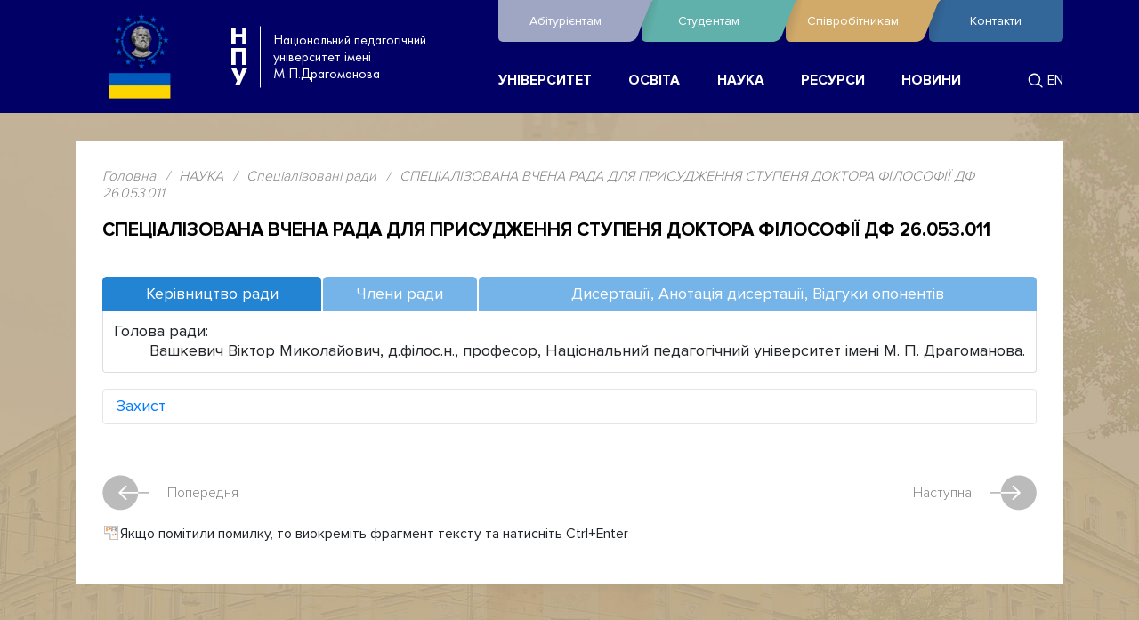

--- FILE ---
content_type: text/html; charset=utf-8
request_url: https://npu.edu.ua/nauka/spetsializovani-rady/spetsializovana-vchena-rada-d-26-053-16
body_size: 14704
content:

<!doctype html>
<html lang="uk-ua" dir="ltr">
    <!--suppress HtmlRequiredTitleElement -->
    <head>
        <meta name="viewport" content="width=device-width, initial-scale=1, shrink-to-fit=no">
        <meta charset="utf-8" />
	<base href="https://npu.edu.ua/nauka/spetsializovani-rady/spetsializovana-vchena-rada-d-26-053-16" />
	<meta http-equiv="X-UA-Compatible" content="IE=edge" />
	<meta name="keywords" content="вища освіта в україні, внз україни, університети україни,освіта, педагогіка, навчання, знання, вміння, професія, спеціальність,студент, абітурієнт, історія, організаційна структура, міжнародні зв'язки, науковий відділ, приймальна комісія, студентське життя" />
	<meta name="author" content="Спеціалізовані ради. Відповідальний №3" />
	<meta name="viewport" content="width=device-width, initial-scale=1.0" />
	<meta name="description" content="Про університет: історія, структура, фотогалерея, контакти. Освітні послуги: абітурієнт, переведення та поновлення, аспірантура, докторантура, навчання іноземців. Освітні ресурси: Е-бібліотека, наукова бібліотека, дистанційні курси. Події та оголошення, форум, чат." />
	<meta name="generator" content="Національний педагогічний університет імені М.П.Драгоманова" />
	<title>СПЕЦІАЛІЗОВАНА ВЧЕНА РАДА ДЛЯ ПРИСУДЖЕННЯ СТУПЕНЯ ДОКТОРА ФІЛОСОФІЇ ДФ 26.053.011</title>
	<link href="/favicon.ico" rel="shortcut icon" type="image/vnd.microsoft.icon" />
	<link href="https://npu.edu.ua/component/search/?Itemid=179&amp;layout=blog&amp;catid=166&amp;id=3489&amp;format=opensearch" rel="search" title="Пошук Національний педагогічний університет імені М.П.Драгоманова" type="application/opensearchdescription+xml" />
	<link href="/plugins/content/addthis/css/at-jp-styles.css" rel="stylesheet" />
	<link href="/media/com_proofreader/css/style.min.css" rel="stylesheet" />
	<link href="/media/tabs/css/style.min.css?v=8.3.0" rel="stylesheet" />
	<link href="/media/sliders/css/style.min.css?v=8.3.0" rel="stylesheet" />
	<link href="/plugins/system/jcemediabox/css/jcemediabox.css?08ebf8a171d1a19317c2b1b68ebfed96" rel="stylesheet" />
	<link href="/plugins/system/jcemediabox/themes/standard/css/style.css?67fbaeceb987316db98c64feea18d9fa" rel="stylesheet" />
	<link href="/templates/nputemplate/css/template.css?e092aeb4c6a904f483b09de29c600c69" rel="stylesheet" />
	<link href="/templates/nputemplate/css/bootstrap.min.css?e092aeb4c6a904f483b09de29c600c69" rel="stylesheet" />
	<link href="/templates/nputemplate/css/bootstrap-reboot.min.css?e092aeb4c6a904f483b09de29c600c69" rel="stylesheet" />
	<link href="/templates/nputemplate/css/hamburger.css?e092aeb4c6a904f483b09de29c600c69" rel="stylesheet" />
	<link href="/templates/nputemplate/css/header.css?e092aeb4c6a904f483b09de29c600c69" rel="stylesheet" />
	<link href="/templates/nputemplate/css/vendor.css?e092aeb4c6a904f483b09de29c600c69" rel="stylesheet" />
	<link href="/templates/nputemplate/css/fonts.css?e092aeb4c6a904f483b09de29c600c69" rel="stylesheet" />
	<link href="/templates/nputemplate/css/main.css?e092aeb4c6a904f483b09de29c600c69" rel="stylesheet" />
	<link href="/templates/nputemplate/css/event.css?e092aeb4c6a904f483b09de29c600c69" rel="stylesheet" />
	<link href="/templates/nputemplate/css/brands.css?e092aeb4c6a904f483b09de29c600c69" rel="stylesheet" />
	<link href="/templates/nputemplate/css/hero.css?e092aeb4c6a904f483b09de29c600c69" rel="stylesheet" />
	<link href="/templates/nputemplate/css/post.css?e092aeb4c6a904f483b09de29c600c69" rel="stylesheet" />
	<link href="/templates/nputemplate/css/programs.css?e092aeb4c6a904f483b09de29c600c69" rel="stylesheet" />
	<link href="/templates/nputemplate/css/tabs.css?e092aeb4c6a904f483b09de29c600c69" rel="stylesheet" />
	<link href="/templates/nputemplate/css/applicants.css?e092aeb4c6a904f483b09de29c600c69" rel="stylesheet" />
	<link href="/templates/nputemplate/css/faculty.css?e092aeb4c6a904f483b09de29c600c69" rel="stylesheet" />
	<link href="/templates/nputemplate/css/typical.css?e092aeb4c6a904f483b09de29c600c69" rel="stylesheet" />
	<link href="/templates/nputemplate/css/joomla.css?e092aeb4c6a904f483b09de29c600c69" rel="stylesheet" />
	<link href="/templates/nputemplate/css/fix.css?e092aeb4c6a904f483b09de29c600c69" rel="stylesheet" />
	<link href="/templates/nputemplate/css/fontawesome/fontawesome.min.css?e092aeb4c6a904f483b09de29c600c69" rel="stylesheet" />
	<link href="/templates/nputemplate/css/fontawesome/brands.min.css?e092aeb4c6a904f483b09de29c600c69" rel="stylesheet" />
	<link href="/templates/nputemplate/css/fontawesome/regular.min.css?e092aeb4c6a904f483b09de29c600c69" rel="stylesheet" />
	<link href="/media/mod_languages/css/template.css?e092aeb4c6a904f483b09de29c600c69" rel="stylesheet" />
	<link href="/media/jui/css/chosen.css?e092aeb4c6a904f483b09de29c600c69" rel="stylesheet" />
	<style>
		.layout#kunena + div { display: block !important;}
		#kunena + div { display: block !important;}
 .rl_sliders.accordion > .accordion-group > .accordion-body > .accordion-inner[hidden] {display: block;} 

	</style>
	<script type="application/json" class="joomla-script-options new">{"csrf.token":"4ed8ff3529238a3057108556c2d35478","system.paths":{"root":"","base":""},"rl_tabs":{"use_hash":1,"reload_iframes":0,"init_timeout":0,"urlscroll":0},"rl_sliders":{"use_hash":1,"reload_iframes":0,"init_timeout":0,"urlscroll":0},"system.keepalive":{"interval":300000,"uri":"\/component\/ajax\/?format=json"}}</script>
	<script src="/media/jui/js/jquery.min.js?e092aeb4c6a904f483b09de29c600c69"></script>
	<script src="/media/jui/js/jquery-noconflict.js?e092aeb4c6a904f483b09de29c600c69"></script>
	<script src="/media/jui/js/jquery-migrate.min.js?e092aeb4c6a904f483b09de29c600c69"></script>
	<script src="/media/system/js/caption.js?e092aeb4c6a904f483b09de29c600c69"></script>
	<script src="/media/com_proofreader/js/jquery.proofreader.min.js"></script>
	<script src="/media/jui/js/bootstrap.min.js?e092aeb4c6a904f483b09de29c600c69"></script>
	<script src="/media/system/js/core.js?e092aeb4c6a904f483b09de29c600c69"></script>
	<script src="/media/tabs/js/script.min.js?v=8.3.0"></script>
	<script src="/media/sliders/js/script.min.js?v=8.3.0"></script>
	<script src="/plugins/system/jcemediabox/js/jcemediabox.js?bab2623533a38959d58ee39b77ca85cd"></script>
	<script src="/templates/nputemplate/js/slick.min.js?e092aeb4c6a904f483b09de29c600c69"></script>
	<script src="/templates/nputemplate/js/main.js?e092aeb4c6a904f483b09de29c600c69"></script>
	<!--[if lt IE 9]><script src="/media/system/js/html5fallback.js?e092aeb4c6a904f483b09de29c600c69"></script><![endif]-->
	<!--[if lt IE 9]><script src="/media/system/js/polyfill.event.js?e092aeb4c6a904f483b09de29c600c69"></script><![endif]-->
	<script src="/media/system/js/keepalive.js?e092aeb4c6a904f483b09de29c600c69"></script>
	<script src="/media/jui/js/chosen.jquery.min.js?e092aeb4c6a904f483b09de29c600c69"></script>
	<script>
jQuery(window).on('load',  function() {
				new JCaption('img.caption');
			});JCEMediaBox.init({popup:{width:"",height:"",legacy:0,lightbox:0,shadowbox:0,resize:1,icons:1,overlay:1,overlayopacity:0.8,overlaycolor:"#000000",fadespeed:500,scalespeed:500,hideobjects:0,scrolling:"fixed",close:2,labels:{'close':'Закрити','next':'Наступне','previous':'Попереднє','cancel':'Скасувати','numbers':'{$current} з {$total}'},cookie_expiry:"",google_viewer:0,pdfjs:0},tooltip:{className:"tooltip",opacity:0.8,speed:150,position:"br",offsets:{x: 16, y: 16}},base:"/",imgpath:"plugins/system/jcemediabox/img",theme:"standard",themecustom:"",themepath:"plugins/system/jcemediabox/themes"});jQuery(function($){ initTooltips(); $("body").on("subform-row-add", initTooltips); function initTooltips (event, container) { container = container || document;$(container).find(".hasTooltip").tooltip({"html": true,"container": "body"});} });
	jQuery(function ($) {
		initChosen();
		$("body").on("subform-row-add", initChosen);

		function initChosen(event, container)
		{
			container = container || document;
			$(container).find(".advancedSelect").chosen({"disable_search_threshold":10,"search_contains":true,"allow_single_deselect":true,"placeholder_text_multiple":"\u0412\u0432\u0435\u0434\u0456\u0442\u044c \u0430\u0431\u043e \u043e\u0431\u0435\u0440\u0456\u0442\u044c \u0434\u0435\u044f\u043a\u0456 \u043e\u043f\u0446\u0456\u0457","placeholder_text_single":"\u041e\u0431\u0435\u0440\u0456\u0442\u044c \u043f\u0430\u0440\u0430\u043c\u0435\u0442\u0440","no_results_text":"\u0420\u0435\u0437\u0443\u043b\u044c\u0442\u0430\u0442\u0438 \u043d\u0435 \u0437\u043d\u0430\u0439\u0434\u0435\u043d\u043e"});
		}
	});
	
	</script>
	<script type="text/javascript" src="https://s7.addthis.com/js/300/addthis_widget.js"></script>
	<!-- BOF Socialmeta plugin for Joomla! https://github.com/vistamedia/socialmeta -->
	<!-- Google structured data -->
	<script type="application/ld+json">{"@context":"http:\/\/schema.org\/","@type":"Article","image":{"@type":"ImageObject","url":"https:\/\/npu.edu.ua\/images\/logo_npu.png","width":124,"height":124,"fileFormat":"image\/png"},"mainEntityOfPage":"https:\/\/npu.edu.ua\/nauka\/spetsializovani-rady\/spetsializovana-vchena-rada-d-26-053-16","inLanguage":"uk-UA","author":{"@type":"Person","name":"\u0421\u043f\u0435\u0446\u0456\u0430\u043b\u0456\u0437\u043e\u0432\u0430\u043d\u0456 \u0440\u0430\u0434\u0438. \u0412\u0456\u0434\u043f\u043e\u0432\u0456\u0434\u0430\u043b\u044c\u043d\u0438\u0439 \u21163"},"articleSection":"\u0421\u043f\u0435\u0446\u0456\u0430\u043b\u0456\u0437\u043e\u0432\u0430\u043d\u0456 \u0440\u0430\u0434\u0438","dateModified":"2021-04-07T12:38:57+0300","datePublished":"2015-08-07T11:33:06+0300","headline":"\u0421\u041f\u0415\u0426\u0406\u0410\u041b\u0406\u0417\u041e\u0412\u0410\u041d\u0410 \u0412\u0427\u0415\u041d\u0410 \u0420\u0410\u0414\u0410 \u0414\u041b\u042f \u041f\u0420\u0418\u0421\u0423\u0414\u0416\u0415\u041d\u041d\u042f \u0421\u0422\u0423\u041f\u0415\u041d\u042f \u0414\u041e\u041a\u0422\u041e\u0420\u0410 \u0424\u0406\u041b\u041e\u0421\u041e\u0424\u0406\u0407 ...","name":"\u0421\u041f\u0415\u0426\u0406\u0410\u041b\u0406\u0417\u041e\u0412\u0410\u041d\u0410 \u0412\u0427\u0415\u041d\u0410 \u0420\u0410\u0414\u0410 \u0414\u041b\u042f \u041f\u0420\u0418\u0421\u0423\u0414\u0416\u0415\u041d\u041d\u042f \u0421\u0422\u0423\u041f\u0415\u041d\u042f \u0414\u041e\u041a\u0422\u041e\u0420\u0410 \u0424\u0406\u041b\u041e\u0421\u041e\u0424\u0406\u0407 ...","description":" \u0413\u043e\u043b\u043e\u0432\u0430 \u0440\u0430\u0434\u0438: \u0412\u0430\u0448\u043a\u0435\u0432\u0438\u0447 \u0412\u0456\u043a\u0442\u043e\u0440 \u041c\u0438\u043a\u043e\u043b\u0430\u0439\u043e\u0432\u0438\u0447, \u0434.\u0444\u0456\u043b\u043e\u0441.\u043d., \u043f\u0440\u043e\u0444\u0435\u0441\u043e\u0440, \u041d\u0430\u0446\u0456\u043e\u043d\u0430\u043b\u044c\u043d\u0438\u0439 \u043f\u0435\u0434\u0430\u0433\u043e\u0433\u0456\u0447\u043d\u0438\u0439 \u0443\u043d\u0456\u0432\u0435\u0440\u0441\u0438\u0442\u0435\u0442 \u0456\u043c\u0435\u043d\u0456 \u041c. \u041f. \u0414\u0440\u0430\u0433\u043e\u043c\u0430\u043d\u043e\u0432\u0430. \u0420\u0435\u0446\u0435\u043d\u0437\u0435\u043d\u0442\u0438: 2. \u0413\u0435\u0440\u0430\u0441\u0438\u043c\u043e\u0432\u0430 \u0415\u043b\u044c\u0432\u0456\u0440\u0430 \u041c\u0438\u043a\u043e\u043b\u0430\u0457\u0432\u043d\u0430, \u0434.\u0444\u0456\u043b\u043e\u0441.\u043d., \u043f\u0440\u043e\u0444\u0435\u0441\u043e\u0440, \u041d\u0430\u0446\u0456..."}</script>
	<!-- og common meta -->
	<meta property="og:site_name" content="Національний педагогічний університет імені М.П.Драгоманова" />
	<meta property="og:type" content="article" />
	<meta property="og:url" content="https://npu.edu.ua/nauka/spetsializovani-rady/spetsializovana-vchena-rada-d-26-053-16" />
	<meta property="og:locale" content="uk_UA" />
	<meta property="og:title" content="СПЕЦІАЛІЗОВАНА ВЧЕНА РАДА ДЛЯ ПРИСУДЖЕННЯ СТУПЕНЯ ДОКТОРА ФІЛОСОФІЇ ..." />
	<meta property="og:description" content=" Голова ради: Вашкевич Віктор Миколайович, д.філос.н., професор, Національний педагогічний університет імені М. П. Драгоманова. Рецензенти: 2. Герасимова Ельвіра Миколаївна, д.філос.н., професор, Наці..." />
	<meta property="og:updated_time" content="2021-04-07T12:38:57+0300" />
	<meta property="og:image" content="https://npu.edu.ua/images/logo_npu.png" />
	<meta name="twitter:image" content="https://npu.edu.ua/images/logo_npu.png" />
	<meta property="og:image:width" content="124" />
	<meta property="og:image:height" content="124" />
	<meta property="og:image:type" content="image/png" />
	<!-- og:article specific meta -->
	
	<meta property="article:modified_time" content="2021-04-07T12:38:57+0300" />
	<meta property="article:published_time" content="2015-08-07T11:33:06+0300" />
	<meta property="article:section" content="Спеціалізовані ради" />
	<!-- Facebook specific -->
	<!-- Twitter Specific -->
	<meta name="twitter:card" content="summary_large_image" />
	<meta name="twitter:title" content="СПЕЦІАЛІЗОВАНА ВЧЕНА РАДА ДЛЯ ПРИСУДЖЕННЯ СТУПЕНЯ ДОКТОРА ФІЛОСОФІЇ ..." />
	<meta name="twitter:description" content=" Голова ради: Вашкевич Віктор Миколайович, д.філос.н., професор, Національний педагогічний університет імені М. П. Драгоманова. Рецензенти: 2. Герасимова Ельвіра Миколаївна, д.філос.н., професор, Наці..." />
	<!-- EOF Socialmeta plugin for Joomla! https://github.com/vistamedia/socialmeta -->

                    </head>
    <body class="1">
        <div class="fixcontent">
            <header class="header" style="background-color: #000066">
                <div class="container">
                    <div class="row justify-content-between justify-content-lg-start">
                        <div class="col-10 col-lg-5">
                            <div class="header__logo">
                                <a href="/" class="link" rel="home" itemprop="url" target="_blank">
                                                                        <img class="img"
                                         src="/images/logo_ua.png"
                                         alt="https://npu.edu.ua/">
                                                                    </a>
                                
<div class="text">
			<span class="text__vertical">
			<a href="https://npu.edu.ua">
				Н<BR/>П<BR/>У			</a>
		</span>
			<span>
		Національний педагогічний університет імені М.П.Драгоманова	</span>
</div>
                            </div>
                        </div>
                        <div class="col-2 d-lg-none hamburger__wrapper">
                            <button class="hamburger hamburger--slider js-hamburger" type="button">
                              <span class="hamburger-box">
                                <span class="hamburger-inner"></span>
                              </span>
                            </button>
                        </div>
                        <div class="col-lg-7 header__nav" >
                            <nav class="nav d-lg-none" style="background-color: #000066">
                                
<ul class="menu d-flex justify-content-between w-100">
    <li class="menu-item menu-item-type-custom menu-item-object-custom menu-item-has-children"><a href="#" >УНІВЕРСИТЕТ</a><ul class="sub-menu"><li class="menu-item menu-item-type-custom menu-item-object-custom menu-item-has-children"><a href="/" ><img src="/images/stories/house.png" alt="Головна" /><span class="image-title">Головна</span></a></li><li class="menu-item menu-item-type-custom menu-item-object-custom menu-item-has-children"><a href="/universytet/istoriia-universytetu" ><img src="/images/stories/page_white_edit.png" alt="Історія університету" /><span class="image-title">Історія університету</span></a></li><li class="menu-item menu-item-type-custom menu-item-object-custom menu-item-has-children"><a href="/universytet/storinka-m-p-drahomanova" ><img src="/templates/nputemplate/images/page.png" alt="Сторінка М.П.Драгоманова" /><span class="image-title">Сторінка М.П.Драгоманова</span></a></li><li class="menu-item menu-item-type-custom menu-item-object-custom menu-item-has-children"><a href="/universytet/kerivnytstvo" ><img src="/images/stories/vcard.png" alt="Керівництво" /><span class="image-title">Керівництво</span></a></li><li class="menu-item menu-item-type-custom menu-item-object-custom menu-item-has-children"><a href="/universytet/struktura" ><img src="/images/stories/chart_organisation.png" alt="Структура" /><span class="image-title">Структура</span></a></li><li class="menu-item menu-item-type-custom menu-item-object-custom menu-item-has-children"><a href="/universytet/prozoryi-universytet" ><img src="/images/stories/zoom.png" alt="Прозорий Університет" /><span class="image-title">Прозорий Університет</span></a></li><li class="menu-item menu-item-type-custom menu-item-object-custom menu-item-has-children"><a href="/universytet/mizhnarodne-spivrobitnytstvo" ><img src="/images/stories/world_link.png" alt="Міжнародне співробітництво" /><span class="image-title">Міжнародне співробітництво</span></a></li><li class="menu-item menu-item-type-custom menu-item-object-custom menu-item-has-children"><a href="/universytet/antykoruptsiina-diialnist" ><img src="/images/stories/stop.png" alt="Антикорупційна діяльність" /><span class="image-title">Антикорупційна діяльність</span></a></li><li class="menu-item menu-item-type-custom menu-item-object-custom menu-item-has-children"><a href="/universytet/fotohalereia" ><img src="/images/stories/camera.png" alt="Фотогалерея" /><span class="image-title">Фотогалерея</span></a></li><li class="menu-item menu-item-type-custom menu-item-object-custom menu-item-has-children"><a href="/universytet/kontakty" ><img src="/images/stories/email.png" alt="Контакти" /><span class="image-title">Контакти</span></a></li></ul></li><li class="menu-item menu-item-type-custom menu-item-object-custom menu-item-has-children"><a href="#" >ОСВІТА</a><ul class="sub-menu"><li class="menu-item menu-item-type-custom menu-item-object-custom menu-item-has-children"><a href="/osvita/pidhotovchi-kursy" ><img src="/images/stories/book.png" alt="Підготовчі курси" /><span class="image-title">Підготовчі курси</span></a></li><li class="menu-item menu-item-type-custom menu-item-object-custom menu-item-has-children"><a href="https://www.vstup.npu.edu.ua/" ><img src="/images/stories/arrow_right.png" alt="Вступ" /><span class="image-title">Вступ</span></a></li><li class="menu-item menu-item-type-custom menu-item-object-custom menu-item-has-children"><a href="https://www.vstup.npu.edu.ua/uk-ua/37-osvitni-posluhy/perevedennia-i-ponovlennia" ><img src="/images/stories/arrow_refresh.png" alt="Переведення і поновлення" /><span class="image-title">Переведення і поновлення</span></a></li><li class="menu-item menu-item-type-custom menu-item-object-custom menu-item-has-children"><a href="/osvita/perepidhotovka" ><img src="/images/stories/arrow_switch.png" alt="Перепідготовка" /><span class="image-title">Перепідготовка</span></a></li><li class="menu-item menu-item-type-custom menu-item-object-custom menu-item-has-children"><a href="/osvita/pidvyshchennia-kvalifikatsii" ><img src="/images/stories/arrow_up.png" alt="Підвищення кваліфікації" /><span class="image-title">Підвищення кваліфікації</span></a></li><li class="menu-item menu-item-type-custom menu-item-object-custom menu-item-has-children"><a href="/osvita/navchannia-inozemtsiv" ><img src="/images/stories/group_add.png" alt="Навчання іноземців " /><span class="image-title">Навчання іноземців </span></a></li><li class="menu-item menu-item-type-custom menu-item-object-custom menu-item-has-children"><a href="/osvita/navchannia-za-kordonom" ><img src="/images/stories/shape_square_edit.png" alt="Навчання за кордоном " /><span class="image-title">Навчання за кордоном </span></a></li><li class="menu-item menu-item-type-custom menu-item-object-custom menu-item-has-children"><a href="/osvita/atestatsiia-derzhavnykh-sluzhbovtsiv" ><img src="/images/stories/group_edit.png" alt="Атестація державних службовців" /><span class="image-title">Атестація державних службовців</span></a></li></ul></li><li class="menu-item menu-item-type-custom menu-item-object-custom menu-item-has-children"><a href="#" >НАУКА</a><ul class="sub-menu"><li class="menu-item menu-item-type-custom menu-item-object-custom menu-item-has-children"><a href="http://enpuir.npu.edu.ua" ><img src="/images/stories/book.png" alt="Репозитарій" /><span class="image-title">Репозитарій</span></a></li><li class="menu-item menu-item-type-custom menu-item-object-custom menu-item-has-children"><a href="/nauka/antyplahiat" ><img src="/images/stories/book_error.png" alt="Антиплагіат" /><span class="image-title">Антиплагіат</span></a></li><li class="menu-item menu-item-type-custom menu-item-object-custom menu-item-has-children"><a href="/nauka/naukovi-zbirnyky" ><img src="/images/stories/book_addresses.png" alt="Наукові збірники" /><span class="image-title">Наукові збірники</span></a></li><li class="menu-item menu-item-type-custom menu-item-object-custom menu-item-has-children"><a href="/nauka/naukovi-konferentsii" ><img src="/images/stories/connect.png" alt="Наукові конференції" /><span class="image-title">Наукові конференції</span></a></li><li class="menu-item menu-item-type-custom menu-item-object-custom menu-item-has-children"><a href="/nauka/naukometriia" ><img src="/images/stories/shape_align_bottom.png" alt="Наукометрія" /><span class="image-title">Наукометрія</span></a></li><li class="menu-item menu-item-type-custom menu-item-object-custom menu-item-has-children"><a href="/nauka/aspirantura" ><img src="/images/stories/page_white_text.png" alt="Аспірантура" /><span class="image-title">Аспірантура</span></a></li><li class="menu-item menu-item-type-custom menu-item-object-custom menu-item-has-children"><a href="/nauka/doktorantura" ><img src="/images/stories/page_white_text_width.png" alt="Докторантура " /><span class="image-title">Докторантура </span></a></li><li class="menu-item menu-item-type-custom menu-item-object-custom menu-item-has-children"><a href="/nauka/spetsializovani-rady" ><img src="/images/stories/user_comment.png" alt="Спеціалізовані ради " /><span class="image-title">Спеціалізовані ради </span></a></li></ul></li><li class="menu-item menu-item-type-custom menu-item-object-custom menu-item-has-children"><a href="#" >РЕСУРСИ</a><ul class="sub-menu"><li class="menu-item menu-item-type-custom menu-item-object-custom menu-item-has-children"><a href="/resursy/korporatyvna-poshta" ><img src="/images/stories/email.png" alt="Корпоративна пошта" /><span class="image-title">Корпоративна пошта</span></a></li><li class="menu-item menu-item-type-custom menu-item-object-custom menu-item-has-children"><a href="/resursy/dystantsiini-kursy" ><img src="/images/stories/link_go.png" alt="Дистанційні курси" /><span class="image-title">Дистанційні курси</span></a></li><li class="menu-item menu-item-type-custom menu-item-object-custom menu-item-has-children"><a href="http://irbis.npu.edu.ua" ><img src="/images/stories/lib_logo.jpg" alt="Електронна бібліотека" /><span class="image-title">Електронна бібліотека</span></a></li><li class="menu-item menu-item-type-custom menu-item-object-custom menu-item-has-children"><a href="/resursy/reitynhy" ><img src="/images/stories/chart_bar.png" alt="Рейтинги" /><span class="image-title">Рейтинги</span></a></li><li class="menu-item menu-item-type-custom menu-item-object-custom menu-item-has-children"><a href="/resursy/tsyvilnyi-zakhyst" ><img src="/images/stories/transmit_error.png" alt="Цивільний захист" /><span class="image-title">Цивільний захист</span></a></li><li class="menu-item menu-item-type-custom menu-item-object-custom menu-item-has-children"><a href="/resursy/pedahohichni-kadry" ><img src="/images/stories/application_view_columns.png" alt="Педагогічні кадри" /><span class="image-title">Педагогічні кадри</span></a></li><li class="menu-item menu-item-type-custom menu-item-object-custom menu-item-has-children"><a href="/resursy/z-izd-vypusnykiv" ><img src="/templates/nputemplate/images/page.png" alt="З'їзд випусників" /><span class="image-title">З'їзд випусників</span></a></li><li class="menu-item menu-item-type-custom menu-item-object-custom menu-item-has-children"><a href="/resursy/web-kamery" ><img src="/images/stories/webcam.png" alt="Web-камери" /><span class="image-title">Web-камери</span></a></li></ul></li><li class="menu-item menu-item-type-custom menu-item-object-custom menu-item-has-children"><a href="#" >НОВИНИ</a><ul class="sub-menu"><li class="menu-item menu-item-type-custom menu-item-object-custom menu-item-has-children"><a href="/novyny/press-sluzhba" ><img src="/templates/nputemplate/images/page.png" alt="Прес-служба" /><span class="image-title">Прес-служба</span></a></li><li class="menu-item menu-item-type-custom menu-item-object-custom menu-item-has-children"><a href="/novyny/podii" ><img src="/images/stories/application_cascade.png" alt="Події" /><span class="image-title">Події</span></a></li><li class="menu-item menu-item-type-custom menu-item-object-custom menu-item-has-children"><a href="/novyny/oholoshennia" ><img src="/images/stories/comments.png" alt="Оголошення" /><span class="image-title">Оголошення</span></a></li><li class="menu-item menu-item-type-custom menu-item-object-custom menu-item-has-children"><a href="/novyny/arkhiv-novyn" ><img src="/templates/nputemplate/images/page.png" alt="Архів новин" /><span class="image-title">Архів новин</span></a></li></ul></li></ul>

                            </nav>
                            <div class="header__top">
                                <nav class="nav--top js-nav-top">
                                    
<ul class="menu">
    <li class="menu-item menu-item-type-post_type menu-item-object-page"><a href="https://www.vstup.npu.edu.ua" >Абітурієнтам<svg><use href="/templates/nputemplate/images/svg/sprite.symbol.svg#icon_menu"></use></svg></a></li><li class="menu-item menu-item-type-post_type menu-item-object-page"><a href="/studentam" >Студентам<svg><use href="/templates/nputemplate/images/svg/sprite.symbol.svg#icon_menu"></use></svg></a></li><li class="menu-item menu-item-type-post_type menu-item-object-page"><a href="/spivrobitnykam" >Співробітникам<svg><use href="/templates/nputemplate/images/svg/sprite.symbol.svg#icon_menu"></use></svg></a></li><li class="menu-item menu-item-type-post_type menu-item-object-page"><a href="/kontakty-npu" >Контакти<svg><use href="/templates/nputemplate/images/svg/sprite.symbol.svg#icon_menu"></use></svg></a></li></ul>

                                </nav>
                            </div>
                            <div class="header__bottom">
                                <nav class="nav d-none d-lg-block">
                                    
<ul class="menu d-flex justify-content-between w-100">
    <li class="menu-item menu-item-type-custom menu-item-object-custom menu-item-has-children"><a href="#" >УНІВЕРСИТЕТ</a><ul class="sub-menu"><li class="menu-item menu-item-type-custom menu-item-object-custom menu-item-has-children"><a href="/" ><img src="/images/stories/house.png" alt="Головна" /><span class="image-title">Головна</span></a></li><li class="menu-item menu-item-type-custom menu-item-object-custom menu-item-has-children"><a href="/universytet/istoriia-universytetu" ><img src="/images/stories/page_white_edit.png" alt="Історія університету" /><span class="image-title">Історія університету</span></a></li><li class="menu-item menu-item-type-custom menu-item-object-custom menu-item-has-children"><a href="/universytet/storinka-m-p-drahomanova" ><img src="/templates/nputemplate/images/page.png" alt="Сторінка М.П.Драгоманова" /><span class="image-title">Сторінка М.П.Драгоманова</span></a></li><li class="menu-item menu-item-type-custom menu-item-object-custom menu-item-has-children"><a href="/universytet/kerivnytstvo" ><img src="/images/stories/vcard.png" alt="Керівництво" /><span class="image-title">Керівництво</span></a></li><li class="menu-item menu-item-type-custom menu-item-object-custom menu-item-has-children"><a href="/universytet/struktura" ><img src="/images/stories/chart_organisation.png" alt="Структура" /><span class="image-title">Структура</span></a></li><li class="menu-item menu-item-type-custom menu-item-object-custom menu-item-has-children"><a href="/universytet/prozoryi-universytet" ><img src="/images/stories/zoom.png" alt="Прозорий Університет" /><span class="image-title">Прозорий Університет</span></a></li><li class="menu-item menu-item-type-custom menu-item-object-custom menu-item-has-children"><a href="/universytet/mizhnarodne-spivrobitnytstvo" ><img src="/images/stories/world_link.png" alt="Міжнародне співробітництво" /><span class="image-title">Міжнародне співробітництво</span></a></li><li class="menu-item menu-item-type-custom menu-item-object-custom menu-item-has-children"><a href="/universytet/antykoruptsiina-diialnist" ><img src="/images/stories/stop.png" alt="Антикорупційна діяльність" /><span class="image-title">Антикорупційна діяльність</span></a></li><li class="menu-item menu-item-type-custom menu-item-object-custom menu-item-has-children"><a href="/universytet/fotohalereia" ><img src="/images/stories/camera.png" alt="Фотогалерея" /><span class="image-title">Фотогалерея</span></a></li><li class="menu-item menu-item-type-custom menu-item-object-custom menu-item-has-children"><a href="/universytet/kontakty" ><img src="/images/stories/email.png" alt="Контакти" /><span class="image-title">Контакти</span></a></li></ul></li><li class="menu-item menu-item-type-custom menu-item-object-custom menu-item-has-children"><a href="#" >ОСВІТА</a><ul class="sub-menu"><li class="menu-item menu-item-type-custom menu-item-object-custom menu-item-has-children"><a href="/osvita/pidhotovchi-kursy" ><img src="/images/stories/book.png" alt="Підготовчі курси" /><span class="image-title">Підготовчі курси</span></a></li><li class="menu-item menu-item-type-custom menu-item-object-custom menu-item-has-children"><a href="https://www.vstup.npu.edu.ua/" ><img src="/images/stories/arrow_right.png" alt="Вступ" /><span class="image-title">Вступ</span></a></li><li class="menu-item menu-item-type-custom menu-item-object-custom menu-item-has-children"><a href="https://www.vstup.npu.edu.ua/uk-ua/37-osvitni-posluhy/perevedennia-i-ponovlennia" ><img src="/images/stories/arrow_refresh.png" alt="Переведення і поновлення" /><span class="image-title">Переведення і поновлення</span></a></li><li class="menu-item menu-item-type-custom menu-item-object-custom menu-item-has-children"><a href="/osvita/perepidhotovka" ><img src="/images/stories/arrow_switch.png" alt="Перепідготовка" /><span class="image-title">Перепідготовка</span></a></li><li class="menu-item menu-item-type-custom menu-item-object-custom menu-item-has-children"><a href="/osvita/pidvyshchennia-kvalifikatsii" ><img src="/images/stories/arrow_up.png" alt="Підвищення кваліфікації" /><span class="image-title">Підвищення кваліфікації</span></a></li><li class="menu-item menu-item-type-custom menu-item-object-custom menu-item-has-children"><a href="/osvita/navchannia-inozemtsiv" ><img src="/images/stories/group_add.png" alt="Навчання іноземців " /><span class="image-title">Навчання іноземців </span></a></li><li class="menu-item menu-item-type-custom menu-item-object-custom menu-item-has-children"><a href="/osvita/navchannia-za-kordonom" ><img src="/images/stories/shape_square_edit.png" alt="Навчання за кордоном " /><span class="image-title">Навчання за кордоном </span></a></li><li class="menu-item menu-item-type-custom menu-item-object-custom menu-item-has-children"><a href="/osvita/atestatsiia-derzhavnykh-sluzhbovtsiv" ><img src="/images/stories/group_edit.png" alt="Атестація державних службовців" /><span class="image-title">Атестація державних службовців</span></a></li></ul></li><li class="menu-item menu-item-type-custom menu-item-object-custom menu-item-has-children"><a href="#" >НАУКА</a><ul class="sub-menu"><li class="menu-item menu-item-type-custom menu-item-object-custom menu-item-has-children"><a href="http://enpuir.npu.edu.ua" ><img src="/images/stories/book.png" alt="Репозитарій" /><span class="image-title">Репозитарій</span></a></li><li class="menu-item menu-item-type-custom menu-item-object-custom menu-item-has-children"><a href="/nauka/antyplahiat" ><img src="/images/stories/book_error.png" alt="Антиплагіат" /><span class="image-title">Антиплагіат</span></a></li><li class="menu-item menu-item-type-custom menu-item-object-custom menu-item-has-children"><a href="/nauka/naukovi-zbirnyky" ><img src="/images/stories/book_addresses.png" alt="Наукові збірники" /><span class="image-title">Наукові збірники</span></a></li><li class="menu-item menu-item-type-custom menu-item-object-custom menu-item-has-children"><a href="/nauka/naukovi-konferentsii" ><img src="/images/stories/connect.png" alt="Наукові конференції" /><span class="image-title">Наукові конференції</span></a></li><li class="menu-item menu-item-type-custom menu-item-object-custom menu-item-has-children"><a href="/nauka/naukometriia" ><img src="/images/stories/shape_align_bottom.png" alt="Наукометрія" /><span class="image-title">Наукометрія</span></a></li><li class="menu-item menu-item-type-custom menu-item-object-custom menu-item-has-children"><a href="/nauka/aspirantura" ><img src="/images/stories/page_white_text.png" alt="Аспірантура" /><span class="image-title">Аспірантура</span></a></li><li class="menu-item menu-item-type-custom menu-item-object-custom menu-item-has-children"><a href="/nauka/doktorantura" ><img src="/images/stories/page_white_text_width.png" alt="Докторантура " /><span class="image-title">Докторантура </span></a></li><li class="menu-item menu-item-type-custom menu-item-object-custom menu-item-has-children"><a href="/nauka/spetsializovani-rady" ><img src="/images/stories/user_comment.png" alt="Спеціалізовані ради " /><span class="image-title">Спеціалізовані ради </span></a></li></ul></li><li class="menu-item menu-item-type-custom menu-item-object-custom menu-item-has-children"><a href="#" >РЕСУРСИ</a><ul class="sub-menu"><li class="menu-item menu-item-type-custom menu-item-object-custom menu-item-has-children"><a href="/resursy/korporatyvna-poshta" ><img src="/images/stories/email.png" alt="Корпоративна пошта" /><span class="image-title">Корпоративна пошта</span></a></li><li class="menu-item menu-item-type-custom menu-item-object-custom menu-item-has-children"><a href="/resursy/dystantsiini-kursy" ><img src="/images/stories/link_go.png" alt="Дистанційні курси" /><span class="image-title">Дистанційні курси</span></a></li><li class="menu-item menu-item-type-custom menu-item-object-custom menu-item-has-children"><a href="http://irbis.npu.edu.ua" ><img src="/images/stories/lib_logo.jpg" alt="Електронна бібліотека" /><span class="image-title">Електронна бібліотека</span></a></li><li class="menu-item menu-item-type-custom menu-item-object-custom menu-item-has-children"><a href="/resursy/reitynhy" ><img src="/images/stories/chart_bar.png" alt="Рейтинги" /><span class="image-title">Рейтинги</span></a></li><li class="menu-item menu-item-type-custom menu-item-object-custom menu-item-has-children"><a href="/resursy/tsyvilnyi-zakhyst" ><img src="/images/stories/transmit_error.png" alt="Цивільний захист" /><span class="image-title">Цивільний захист</span></a></li><li class="menu-item menu-item-type-custom menu-item-object-custom menu-item-has-children"><a href="/resursy/pedahohichni-kadry" ><img src="/images/stories/application_view_columns.png" alt="Педагогічні кадри" /><span class="image-title">Педагогічні кадри</span></a></li><li class="menu-item menu-item-type-custom menu-item-object-custom menu-item-has-children"><a href="/resursy/z-izd-vypusnykiv" ><img src="/templates/nputemplate/images/page.png" alt="З'їзд випусників" /><span class="image-title">З'їзд випусників</span></a></li><li class="menu-item menu-item-type-custom menu-item-object-custom menu-item-has-children"><a href="/resursy/web-kamery" ><img src="/images/stories/webcam.png" alt="Web-камери" /><span class="image-title">Web-камери</span></a></li></ul></li><li class="menu-item menu-item-type-custom menu-item-object-custom menu-item-has-children"><a href="#" >НОВИНИ</a><ul class="sub-menu"><li class="menu-item menu-item-type-custom menu-item-object-custom menu-item-has-children"><a href="/novyny/press-sluzhba" ><img src="/templates/nputemplate/images/page.png" alt="Прес-служба" /><span class="image-title">Прес-служба</span></a></li><li class="menu-item menu-item-type-custom menu-item-object-custom menu-item-has-children"><a href="/novyny/podii" ><img src="/images/stories/application_cascade.png" alt="Події" /><span class="image-title">Події</span></a></li><li class="menu-item menu-item-type-custom menu-item-object-custom menu-item-has-children"><a href="/novyny/oholoshennia" ><img src="/images/stories/comments.png" alt="Оголошення" /><span class="image-title">Оголошення</span></a></li><li class="menu-item menu-item-type-custom menu-item-object-custom menu-item-has-children"><a href="/novyny/arkhiv-novyn" ><img src="/templates/nputemplate/images/page.png" alt="Архів новин" /><span class="image-title">Архів новин</span></a></li></ul></li></ul>

                                </nav>
                                                                    <div class="header__additional">
                                                                                    <div class="search__wrapper">
                                                <button type="button" class="search__toggle js-search-toggle d-none d-lg-flex">
                                                    <svg>
                                                        <use href="/templates/nputemplate/images/svg/sprite.symbol.svg#icon_search"></use>
                                                    </svg>
                                                </button>
                                            </div>
                                                                                                                            <div class="lang">
    
            			        			                <a href="/en/">
                                            EN                                    </a>
			            
    </div>

                                                                            </div>
                                                            </div>
                        </div>
                    </div>
                </div>
            </header>

            <main style="background-color: #000066">
				
<div class="bg__body fixed" style="background: transparent url('/templates/nputemplate/images/bg_body.jpg') no-repeat center top; background-size: cover;"></div>
                
                <div class="container">
                                            <section class="section">
    <div class="row">
        <div class="col-12">
            <div class="item-page" itemscope
                 itemtype="https://schema.org/Article">
                <meta itemprop="inLanguage"
                      content="uk-UA"/>
				
								
				
                <div class="section__content w-100">
							<div class="moduletable">
						<div aria-label="breadcrumbs" role="navigation">
    <div itemscope itemtype="https://schema.org/BreadcrumbList"
         class="kama_breadcrumbs ">
        
                        <span itemprop="itemListElement" itemscope itemtype="https://schema.org/ListItem">
					                        <a itemprop="item" href="/" class="pathway"><span
                                    itemprop="name">Головна</span></a>
                    
                                            <span class="kb_sep">
							/						</span>
                    					<meta itemprop="position" content="1">
				</span>
                            <span itemprop="itemListElement" itemscope itemtype="https://schema.org/ListItem">
					                        <a itemprop="item" href="#" class="pathway"><span
                                    itemprop="name">НАУКА</span></a>
                    
                                            <span class="kb_sep">
							/						</span>
                    					<meta itemprop="position" content="2">
				</span>
                            <span itemprop="itemListElement" itemscope itemtype="https://schema.org/ListItem">
					                        <a itemprop="item" href="/nauka/spetsializovani-rady" class="pathway"><span
                                    itemprop="name">Спеціалізовані ради </span></a>
                    
                                            <span class="kb_sep">
							/						</span>
                    					<meta itemprop="position" content="3">
				</span>
                            <span itemprop="itemListElement" itemscope itemtype="https://schema.org/ListItem" class="kb_title">
					<span itemprop="name">
						СПЕЦІАЛІЗОВАНА ВЧЕНА РАДА ДЛЯ ПРИСУДЖЕННЯ СТУПЕНЯ ДОКТОРА ФІЛОСОФІЇ ДФ 26.053.011					</span>
					<meta itemprop="position" content="4">
				</span>
                </div>
</div>
		</div>
	
                    <div class="post">
						                            <div class="heading--black heading--inner">
								                                    <h1 class="heading__title" itemprop="headline">
										СПЕЦІАЛІЗОВАНА ВЧЕНА РАДА ДЛЯ ПРИСУДЖЕННЯ СТУПЕНЯ ДОКТОРА ФІЛОСОФІЇ ДФ 26.053.011                                    </h1>
																																                            </div>
																									
												
						
						
												
																																														
																					
                            <div itemprop="articleBody" style="font-family: Proxima Nova; font-size: 18px;">
								 <div class='joomla_add_this'><!-- AddThis Button BEGIN -->
<script type='text/javascript'>
var addthis_product = 'jlp-2.0';
var addthis_config = {
pubid:'ra-51b77a715f29484c',
data_track_clickback:true,
ui_language:'uk'
}
</script>
<div class="addthis_toolbox addthis_default_style " addthis:url='https://npu.edu.ua/nauka/spetsializovani-rady/spetsializovana-vchena-rada-d-26-053-16' addthis:title='СПЕЦІАЛІЗОВАНА ВЧЕНА РАДА ДЛЯ ПРИСУДЖЕННЯ СТУПЕНЯ ДОКТОРА ФІЛОСОФІЇ ДФ 26.053.011'>
									<a class="addthis_button_preferred_1"></a>
									<a class="addthis_button_preferred_2"></a>
									<a class="addthis_button_preferred_3"></a>
									<a class="addthis_button_preferred_4"></a>
									<a class="addthis_button_compact"></a>
									<a class="addthis_counter addthis_bubble_style"></a>
								</div><!-- AddThis Button END -->
</div><p>&nbsp;</p>


<!-- START: Tabs -->
<div class="rl_tabs nn_tabs outline_handles outline_content top align_justify" role="presentation">
<!--googleoff: index-->
<a id="rl_tabs-scrollto_1" class="anchor rl_tabs-scroll nn_tabs-scroll"></a>
<ul class="nav nav-tabs" id="set-rl_tabs-1" role="tablist">
<li class="rl_tabs-tab nn_tabs-tab nav-item active blue solid" ><a href="#kerivnytstvo-rady" class="rl_tabs-toggle nn_tabs-toggle nav-link" id="tab-kerivnytstvo-rady" data-toggle="tab" data-id="kerivnytstvo-rady" role="tab" aria-controls="kerivnytstvo-rady" aria-selected="true"><span class="rl_tabs-toggle-inner nn_tabs-toggle-inner">Керівництво ради</span></a></li>
<li class="rl_tabs-tab nn_tabs-tab nav-item blue solid" ><a href="#chleny-rady" class="rl_tabs-toggle nn_tabs-toggle nav-link" id="tab-chleny-rady" data-toggle="tab" data-id="chleny-rady" role="tab" aria-controls="chleny-rady" aria-selected="false"><span class="rl_tabs-toggle-inner nn_tabs-toggle-inner">Члени ради</span></a></li>
<li class="rl_tabs-tab nn_tabs-tab nav-item blue solid" ><a href="#dysertatsii-anotatsiia-dysertatsii-vidhuky-oponentiv" class="rl_tabs-toggle nn_tabs-toggle nav-link" id="tab-dysertatsii-anotatsiia-dysertatsii-vidhuky-oponentiv" data-toggle="tab" data-id="dysertatsii-anotatsiia-dysertatsii-vidhuky-oponentiv" role="tab" aria-controls="dysertatsii-anotatsiia-dysertatsii-vidhuky-oponentiv" aria-selected="false"><span class="rl_tabs-toggle-inner nn_tabs-toggle-inner">Дисертації, Анотація дисертації, Відгуки опонентів</span></a></li>
</ul>
<!--googleon: index-->
<div class="tab-content">
<div class="tab-pane rl_tabs-pane nn_tabs-pane active blue solid" id="kerivnytstvo-rady" role="tabpanel" aria-labelledby="tab-kerivnytstvo-rady">
<h2 class="rl_tabs-title nn_tabs-title">
<a id="anchor-kerivnytstvo-rady" class="anchor"></a>
Керівництво ради</h2>
<p>Голова ради:</p>
<p>&nbsp; &nbsp; &nbsp; &nbsp;&nbsp;Вашкевич Віктор Миколайович, д.філос.н., професор, Національний педагогічний університет імені М. П. Драгоманова.</p>


</div>
<div class="tab-pane rl_tabs-pane nn_tabs-pane blue solid" id="chleny-rady" role="tabpanel" aria-labelledby="tab-chleny-rady" hidden="hidden">
<h2 class="rl_tabs-title nn_tabs-title">
<a id="anchor-chleny-rady" class="anchor"></a>
Члени ради</h2>
<p style="padding-left: 30px;">Рецензенти:</p>
<p>&nbsp; &nbsp; &nbsp; <strong>&nbsp;2.</strong> Герасимова Ельвіра Миколаївна, д.філос.н., професор, Національний педагогічний університет імені М. П. Драгоманова.</p>
<p>&nbsp; &nbsp; <strong>&nbsp; &nbsp;3.</strong> Крилова Світлана Анатоліївна, д.філос.н., професор, Національний педагогічний університет імені М. П. Драгоманова.</p>
<p style="padding-left: 30px;">Опоненти:</p>
<p>&nbsp; &nbsp; &nbsp; <strong>&nbsp;1.</strong> Воронкова Валентина Григорівна, д.філос.н., професор, Запорізький національний університет.</p>
<p>&nbsp; &nbsp; &nbsp; <strong>&nbsp;2.</strong> Абисова Марія Анатоліївна, к.філос.н., доцент, Національний авіаційний університет</p>


</div>
<div class="tab-pane rl_tabs-pane nn_tabs-pane blue solid" id="dysertatsii-anotatsiia-dysertatsii-vidhuky-oponentiv" role="tabpanel" aria-labelledby="tab-dysertatsii-anotatsiia-dysertatsii-vidhuky-oponentiv" hidden="hidden">
<h2 class="rl_tabs-title nn_tabs-title">
<a id="anchor-dysertatsii-anotatsiia-dysertatsii-vidhuky-oponentiv" class="anchor"></a>
Дисертації, Анотація дисертації, Відгуки опонентів</h2>
<table style="width: 100%;" border="1">
<tbody>
<tr>
<td style="text-align: center;">
<p><a href="/images/file/vidil_aspirant/Doctor_filosofii/Ogoloshenya/Ogoloshennia_Jen.pdf" target="_blank">Інформація про прийняття</a></p>
<p><a href="/images/file/vidil_aspirant/Doctor_filosofii/Ogoloshenya/Ogoloshennia_Jen.pdf" target="_blank">дисертації до розгляду</a></p>
<p><a href="/images/file/vidil_aspirant/Doctor_filosofii/Ogoloshenya/Ogoloshennia_Jen.pdf" target="_blank">16.12.2020 р.&nbsp;</a></p>
<p></p>
</td>
<td style="text-align: center;">
<p>Жень Цзя</p>
</td>
<td style="text-align: center;">
<p><a href="/images/file/vidil_aspirant/Anotachia/Anotacia_Jen.pdf" target="_blank">Анотація</a></p>
<p><a href="/images/file/vidil_aspirant/Anotachia/Anotacia_Jen.pdf" target="_blank">дисертації</a></p>
</td>
<td style="text-align: center;">
<p><a href="/images/file/vidil_aspirant/Doctor_filosofii/Vidgyku/Voronkova.pdf" target="_blank">Відгук 1&nbsp; опонента</a></p>
<p><a href="/images/file/vidil_aspirant/Doctor_filosofii/Vidgyku/Abrysova.pdf" target="_blank">Відгук 2 опонента</a></p>
<p><a href="/images/file/vidil_aspirant/Doctor_filosofii/Vusnovok/Jen.pdf" target="_blank">Висновок про наукову новизну</a></p>
</td>
<td style="text-align: center;">
<p><a href="/images/file/vidil_aspirant/Doctor_filosofii/Diser/Jenia.pdf" target="_blank">Дисертація</a></p>
</td>
</tr>
</tbody>
</table>
</div></div></div><!-- END: Tabs -->


<!-- START: Sliders -->
<div class="rl_sliders nn_sliders accordion panel-group" id="set-rl_sliders-1" role="presentation"><a id="rl_sliders-scrollto_1" class="anchor rl_sliders-scroll nn_sliders-scroll"></a>
<div class="accordion-group panel rl_sliders-group nn_sliders-group">
<a id="rl_sliders-scrollto_zakhyst" class="anchor rl_sliders-scroll nn_sliders-scroll"></a>
<div class="accordion-heading panel-heading" aria-controls="zakhyst">
<a href="https://npu.edu.ua/nauka/spetsializovani-rady/spetsializovana-vchena-rada-d-26-053-16#zakhyst" class="accordion-toggle rl_sliders-toggle nn_sliders-toggle collapsed" data-toggle="collapse" id="slider-zakhyst" data-id="zakhyst" data-parent="#set-rl_sliders-1" aria-expanded="false"><span class="rl_sliders-toggle-inner nn_sliders-toggle-inner"> Захист</span></a>
</div>
<div class="accordion-body rl_sliders-body nn_sliders-body collapse"  role="region" aria-labelledby="slider-zakhyst" id="zakhyst">
<div class="accordion-inner panel-body" hidden="hidden">
<h2 class="rl_sliders-title nn_sliders-title">Захист</h2>
<p style="text-align: center;"><a href="/images/file/vidil_aspirant/Doctor_filosofii/Zapus/Gen1.mp3" target="_blank">Аудіозапис захисту.</a></p>
<p style="text-align: center;"><a href="https://youtu.be/5ERCuiOOtzs" target="_blank" rel="noopener">Відеозапис захисту.</a></p>
<br /></div></div></div></div><!-- END: Sliders -->                             </div>

							
							
<div class="post__nav ">
            <a class="post__nav-link prev" title="СПЕЦІАЛІЗОВАНА ВЧЕНА РАДА ДЛЯ ПРИСУДЖЕННЯ СТУПЕНЯ ДОКТОРА ФІЛОСОФІЇ ДФ 26.053.010"
           aria-label="Попередня стаття: СПЕЦІАЛІЗОВАНА ВЧЕНА РАДА ДЛЯ ПРИСУДЖЕННЯ СТУПЕНЯ ДОКТОРА ФІЛОСОФІЇ ДФ 26.053.010"
           href="/nauka/spetsializovani-rady/spetsializovana-vchena-rada-d-2685212" rel="prev">
            <svg>
                <use href="/templates/nputemplate/images/svg/sprite.symbol.svg#icon_slider_prev"></use>
            </svg>
            Попередня        </a>
                <a class="post__nav-link next" title="СПЕЦІАЛІЗОВАНА ВЧЕНА РАДА ДЛЯ ПРИСУДЖЕННЯ СТУПЕНЯ ДОКТОРА ФІЛОСОФІЇ ДФ 26.053.012"
           aria-label="наступна стаття: СПЕЦІАЛІЗОВАНА ВЧЕНА РАДА ДЛЯ ПРИСУДЖЕННЯ СТУПЕНЯ ДОКТОРА ФІЛОСОФІЇ ДФ 26.053.012"
           href="/nauka/spetsializovani-rady/spetsializovana-vchena-rada-d-26-053-08" rel="next">
            Наступна            <svg>
                <use href="/templates/nputemplate/images/svg/sprite.symbol.svg#icon_slider_next"></use>
            </svg>
        </a>
    </div>
																																													<div class="proofreader_prompt">Якщо помітили помилку, то виокреміть фрагмент тексту та натисніть Ctrl+Enter</div>                    </div>
                </div>
            </div>
        </div>
    </div>
</section>
                                    </div>
                <div class="container">
					                </div>
                <div id="system-message-container">
	</div>

                                    <section class="section">
                    <div class="container">
                        <div class="brands" style="background-color: white;padding: 2rem;margin-right: -2px;">
                            <div class="js-brands-slider">
                                
    <div>
        <div class="brands__item">
                                                                                                                                                                                                                                                                                                                                                <a
                                    href="/component/banners/click/24" target="_blank" rel="noopener noreferrer"
                                    title="SCEGES">
                                <img
                                        src="https://npu.edu.ua/images/banners/SCEGES.jpg"
                                        alt="SCEGES"
                                                                                                        />
                            </a>
                                                                                    <div class="clr"></div>
        </div>
    </div>

    <div>
        <div class="brands__item">
                                                                                                                                                                                                                                                                                                                                                <a
                                    href="/component/banners/click/25" target="_blank" rel="noopener noreferrer"
                                    title="Підготовчі курси">
                                <img
                                        src="https://npu.edu.ua/images/Distant_2.gif"
                                        alt="Підготовчі курси"
                                                                                                        />
                            </a>
                                                                                    <div class="clr"></div>
        </div>
    </div>

    <div>
        <div class="brands__item">
                                                                                                                                                                                                                                                                                                                                                <a
                                    href="/component/banners/click/28" target="_blank" rel="noopener noreferrer"
                                    title="EVDISD">
                                <img
                                        src="https://npu.edu.ua/images/banners/EVDISD.png"
                                        alt="EVDISD"
                                                                                                        />
                            </a>
                                                                                    <div class="clr"></div>
        </div>
    </div>

    <div>
        <div class="brands__item">
                                                                                                                                                                                                                                                                                                                                                <a
                                    href="/component/banners/click/29" target="_blank" rel="noopener noreferrer"
                                    title="SCAES">
                                <img
                                        src="https://npu.edu.ua/images/banners/scaes.jpg"
                                        alt="SCAES"
                                                                                                        />
                            </a>
                                                                                    <div class="clr"></div>
        </div>
    </div>

    <div>
        <div class="brands__item">
                                                                                                                                                                                                                                                                                                                                                <a
                                    href="/component/banners/click/30" target="_blank" rel="noopener noreferrer"
                                    title="Національний університет оборони України імені Івана Черняховського">
                                <img
                                        src="https://npu.edu.ua/images/banners/logo-uk-1.png"
                                        alt="Національний університет оборони України імені Івана Черняховського"
                                                                                                        />
                            </a>
                                                                                    <div class="clr"></div>
        </div>
    </div>

    <div>
        <div class="brands__item">
                                                                                                                                                                                                                                                                                                                                                <a
                                    href="/component/banners/click/31" target="_blank" rel="noopener noreferrer"
                                    title="Кафедра ЮНЕСКО">
                                <img
                                        src="https://npu.edu.ua/images/banners/chair_eng_blue.png"
                                        alt="Кафедра ЮНЕСКО"
                                                                                                        />
                            </a>
                                                                                    <div class="clr"></div>
        </div>
    </div>

                            </div>
                        </div>
                    </div>
                </section>
                				                    <section class="section">
                        

<div class="custom"  >
	<hr align=center width=92% border=2px>
<p style="text-align:center;">
<!--<strong style="color: #333399; text-align: center;">НПУ імені М.П. Драгоманова у соціальних мережах</strong>-->
</p>
<!-- START: Modules Anywhere -->

<div class="custom_123"  >
	<p style="text-align: center;"><iframe src="//www.facebook.com/plugins/likebox.php?href=http%3A%2F%2Fwww.facebook.com%2Fpages%2F%25D0%259D%25D0%259F%25D0%25A3-%25D1%2596%25D0%25BC%25D0%25B5%25D0%25BD%25D1%2596-%25D0%259C%25D0%259F-%25D0%2594%25D1%2580%25D0%25B0%25D0%25B3%25D0%25BE%25D0%25BC%25D0%25B0%25D0%25BD%25D0%25BE%25D0%25B2%25D0%25B0%2F272104789491525&amp;width=570&amp;height=180&amp;colorscheme=light&amp;show_faces=true&amp;border_color&amp;stream=false&amp;header=false" frameborder="0" scrolling="no" width="570px" height="180px" allowtransparency="true" style="overflow: hidden; width: 570px; height: 180px;"></iframe></p></div>
<!-- END: Modules Anywhere -->
</div>

                    </section>
				                                    <section class="section--white">
                        <div class="container">
                            <div class="brands">
                                <div class="js-brands-slider">
                                    
    <div>
        <div class="brands__item">
                                                                                                                                                                                                                                                                                                                                                <a
                                    href="/component/banners/click/20" target="_blank" rel="noopener noreferrer"
                                    title="Динамо">
                                <img
                                        src="https://npu.edu.ua/images/banners/dinamo_logo.png"
                                        alt="Динамо"
                                     width="54"                                                                    />
                            </a>
                                                                                    <div class="clr"></div>
        </div>
    </div>


    <div>
        <div class="brands__item">
                                                                                                                                                                                                                                                                                                                                                <a
                                    href="/component/banners/click/6" target="_blank" rel="noopener noreferrer"
                                    title="Міністерство освіти і науки">
                                <img
                                        src="https://npu.edu.ua/images/banners/social-share.png"
                                        alt="Міністерство освіти і науки"
                                                                                                        />
                            </a>
                                                                                    <div class="clr"></div>
        </div>
    </div>

    <div>
        <div class="brands__item">
                                                                                                                                                                                                                                                                                                                                                <a
                                    href="/component/banners/click/7" target="_blank" rel="noopener noreferrer"
                                    title="Tempus">
                                <img
                                        src="https://npu.edu.ua/images/banners/logo_tempus.png"
                                        alt="Tempus"
                                                                                                        />
                            </a>
                                                                                    <div class="clr"></div>
        </div>
    </div>

    <div>
        <div class="brands__item">
                                                                                                                                                                                                                                                                                                                                                <a
                                    href="/component/banners/click/21" target="_blank" rel="noopener noreferrer"
                                    title="Конкурс серед педагогів «Сталий розвиток – наш вибір»">
                                <img
                                        src="https://npu.edu.ua/images/banners/logo-undp.png"
                                        alt="Конкурс серед педагогів «Сталий розвиток – наш вибір»"
                                     width="28"                                     height="54"                                />
                            </a>
                                                                                    <div class="clr"></div>
        </div>
    </div>

    <div>
        <div class="brands__item">
                                                                                                                                                                                                                                                                                                                                                <a
                                    href="/component/banners/click/8" target="_blank" rel="noopener noreferrer"
                                    title="Erasmus Mundus">
                                <img
                                        src="https://npu.edu.ua/images/banners/logo_mundus.png"
                                        alt="Erasmus Mundus"
                                                                                                        />
                            </a>
                                                                                    <div class="clr"></div>
        </div>
    </div>

    <div>
        <div class="brands__item">
                                                                                                                                                                                                                                                                                                                                                <a
                                    href="/component/banners/click/22" target="_blank" rel="noopener noreferrer"
                                    title="work.ua">
                                <img
                                        src="https://npu.edu.ua/images/banners/work_on_white.png"
                                        alt="work.ua"
                                                                                                        />
                            </a>
                                                                                    <div class="clr"></div>
        </div>
    </div>

    <div>
        <div class="brands__item">
                                                                                                                                                                                                                                                                                                                                                <a
                                    href="/component/banners/click/9" target="_blank" rel="noopener noreferrer"
                                    title="EUA">
                                <img
                                        src="https://npu.edu.ua/images/banners/eua_icon.jpg"
                                        alt="EUA"
                                                                                                        />
                            </a>
                                                                                    <div class="clr"></div>
        </div>
    </div>

    <div>
        <div class="brands__item">
                                                                                                                                                                                                                                                                                                                                                <a
                                    href="/component/banners/click/11" target="_blank" rel="noopener noreferrer"
                                    title="ВГО &quot;Коаліція&quot;">
                                <img
                                        src="https://npu.edu.ua/images/banners/LogoInfoDisabilityLit.png"
                                        alt="ВГО &quot;Коаліція&quot;"
                                     width="154"                                     height="64"                                />
                            </a>
                                                                                    <div class="clr"></div>
        </div>
    </div>

    <div>
        <div class="brands__item">
                                                                                                                                                                                                                                                                                                                                                <a
                                    href="/component/banners/click/12" target="_blank" rel="noopener noreferrer"
                                    title="Асоціація випускників НПУ">
                                <img
                                        src="https://npu.edu.ua/images/banners/logo_av.png"
                                        alt="Асоціація випускників НПУ"
                                     width="180"                                                                    />
                            </a>
                                                                                    <div class="clr"></div>
        </div>
    </div>

    <div>
        <div class="brands__item">
                                                                                                                                                                                                                                                                                                                                                <a
                                    href="/component/banners/click/10" target="_blank" rel="noopener noreferrer"
                                    title="Вища освіта">
                                <img
                                        src="https://npu.edu.ua/images/banners/vnz_200_64.png"
                                        alt="Вища освіта"
                                     width="169"                                     height="54"                                />
                            </a>
                                                                                    <div class="clr"></div>
        </div>
    </div>

    <div>
        <div class="brands__item">
                                                                                                                                                                                                                                                                                                                                                <a
                                    href="/component/banners/click/18" target="_blank" rel="noopener noreferrer"
                                    title="Педагогічна преса">
                                <img
                                        src="https://npu.edu.ua/images/banners/pedpresa-banner.jpg"
                                        alt="Педагогічна преса"
                                     width="162"                                     height="54"                                />
                            </a>
                                                                                    <div class="clr"></div>
        </div>
    </div>

                                </div>
                            </div>
                        </div>
                    </section>
                                            </main>
        </div>
        <footer class="footer">
            <div class="container">
                <div class="row justify-content-around">
                    
<div class="d-none d-lg-block col-lg-3">
    <div class="footer__col">
        <h3 class="footer__title">Університет</h3>        <nav class="footer__nav">
            <ul class="menu">
                <li class="menu-item menu-item-type-custom menu-item-object-custom menu-item-107"><a href="/universytet/istoriia-universytetu" >Історія університету</a></li><li class="menu-item menu-item-type-custom menu-item-object-custom menu-item-107"><a href="/universytet/kerivnytstvo" >Керівництво</a></li><li class="menu-item menu-item-type-custom menu-item-object-custom menu-item-107"><a href="/universytet/struktura" >Структура</a></li><li class="menu-item menu-item-type-custom menu-item-object-custom menu-item-107"><a href="/universytet/prozoryi-universytet" >Прозорий Університет</a></li><li class="menu-item menu-item-type-custom menu-item-object-custom menu-item-107"><a href="/universytet/mizhnarodne-spivrobitnytstvo" >Міжнародне співробітництво</a></li><li class="menu-item menu-item-type-custom menu-item-object-custom menu-item-107"><a href="/universytet/fotohalereia" >Фотогалерея</a></li><li class="menu-item menu-item-type-custom menu-item-object-custom menu-item-107"><a href="/universytet/kontakty" >Контакти</a></li></ul></li>            </ul>
        </nav>
    </div>
</div>

<div class="d-none d-lg-block col-lg-3">
    <div class="footer__col">
        <h3 class="footer__title">Освіта</h3>        <nav class="footer__nav">
            <ul class="menu">
                <li class="menu-item menu-item-type-custom menu-item-object-custom menu-item-107"><a href="https://www.vstup.npu.edu.ua/" >Вступ</a></li><li class="menu-item menu-item-type-custom menu-item-object-custom menu-item-107"><a href="https://www.vstup.npu.edu.ua/uk-ua/37-osvitni-posluhy/perevedennia-i-ponovlennia" >Переведення і поновлення</a></li><li class="menu-item menu-item-type-custom menu-item-object-custom menu-item-107"><a href="/osvita/perepidhotovka" >Перепідготовка</a></li><li class="menu-item menu-item-type-custom menu-item-object-custom menu-item-107"><a href="/?Itemid=" >Підвищення кваліфікації вчителів</a></li><li class="menu-item menu-item-type-custom menu-item-object-custom menu-item-107"><a href="/osvita/navchannia-inozemtsiv" >Навчання іноземців </a></li><li class="menu-item menu-item-type-custom menu-item-object-custom menu-item-107"><a href="/osvita/navchannia-za-kordonom" >Навчання за кордоном </a></li><li class="menu-item menu-item-type-custom menu-item-object-custom menu-item-107"><a href="/osvita/atestatsiia-derzhavnykh-sluzhbovtsiv" >Атестація державних службовців</a></li></ul></li>            </ul>
        </nav>
    </div>
</div>

<div class="d-none d-lg-block col-lg-3">
    <div class="footer__col">
        <h3 class="footer__title">Наука</h3>        <nav class="footer__nav">
            <ul class="menu">
                <li class="menu-item menu-item-type-custom menu-item-object-custom menu-item-107"><a href="/nauka/naukovi-zbirnyky" >Наукові збірники</a></li><li class="menu-item menu-item-type-custom menu-item-object-custom menu-item-107"><a href="/nauka/naukovi-konferentsii" >Наукові конференції</a></li><li class="menu-item menu-item-type-custom menu-item-object-custom menu-item-107"><a href="/nauka/naukometriia" >Наукометрія</a></li><li class="menu-item menu-item-type-custom menu-item-object-custom menu-item-107"><a href="/nauka/doktorantura" >Докторантура </a></li><li class="menu-item menu-item-type-custom menu-item-object-custom menu-item-107"><a href="/nauka/aspirantura" >Аспірантура</a></li><li class="menu-item menu-item-type-custom menu-item-object-custom menu-item-107"><a href="/nauka/spetsializovani-rady" >Спеціалізовані ради </a></li></ul></li>            </ul>
        </nav>
    </div>
</div>

					                        <div class="d-none d-lg-block col-lg-3">
                            <div class="footer__col">
                                
<h3 class="footer__title">Контакти</h3>

<span class="footer__address"><p>01601, м.Київ, вул. Пирогова, 9</p>
<p>(044) 234-11-08</p></span>

                                                                    <div class="social">
                                                                                    <a href="https://www.facebook.com/npu.dragomanova/" class="social__item social__item-footer"
                                               target="_blank"
                                               rel="noreferrer">
                                                <i class="fab fa-facebook-square fa-lg fa-lg-footer"></i>
                                            </a>
                                                                                                                            <a href="https://www.youtube.com/channel/UC6c_gLqk7H70Eii4YbXilTQ" class="social__item social__item-footer"
                                               target="_blank"
                                               rel="noreferrer">
                                                <i class="fab fa-youtube fa-lg fa-lg-footer"></i>
                                            </a>
                                                                                                                            <a href="https://www.instagram.com/npu_official/" class="social__item social__item-footer"
                                               target="_blank"
                                               rel="noreferrer">
                                                <i class="fab fa-instagram fa-lg fa-lg-footer"></i>
                                            </a>
                                                                                                                            <a href="https://t.me/npu_official" class="social__item social__item-footer"
                                               target="_blank"
                                               rel="noreferrer">
                                                <i class="fab fa-telegram fa-lg fa-lg-footer"></i>
                                            </a>
                                                                            </div>
                                
                                <form action="https://npu.edu.ua/nauka/spetsializovani-rady" method="post" id="login-form" class="form-inline">
		<div class="userdata">
		<div id="form-login-username" class="control-group">
			<div class="controls">
									<div class="input-prepend">
						<span class="add-on">
							<span class="icon-user hasTooltip" title="Логін"></span>
							<label for="modlgn-username" class="element-invisible">Логін</label>
						</span>
						<input id="modlgn-username" type="text" name="username" class="input-small" tabindex="0" size="18" placeholder="Логін" />
					</div>
							</div>
		</div>
		<div id="form-login-password" class="control-group">
			<div class="controls">
									<div class="input-prepend">
						<span class="add-on">
							<span class="icon-lock hasTooltip" title="Пароль">
							</span>
								<label for="modlgn-passwd" class="element-invisible">Пароль							</label>
						</span>
						<input id="modlgn-passwd" type="password" name="password" class="input-small" tabindex="0" size="18" placeholder="Пароль" />
					</div>
							</div>
		</div>
				<div id="form-login-secretkey" class="control-group">
			<div class="controls">
									<div class="input-prepend input-append">
						<span class="add-on">
							<span class="icon-star hasTooltip" title="Секретний ключ">
							</span>
								<label for="modlgn-secretkey" class="element-invisible">Секретний ключ							</label>
						</span>
						<input id="modlgn-secretkey" autocomplete="one-time-code" type="text" name="secretkey" class="input-small" tabindex="0" size="18" placeholder="Секретний ключ" />
						<span class="btn width-auto hasTooltip" title="Якщо ви включили двофакторну автентифікацію в обліковому записі користувача, то, будь ласка, введіть свій секретний ключ. Якщо ви не знаєте, що це означає, ви можете залишити це поле порожнім.">
							<span class="icon-help"></span>
						</span>
				</div>
				
			</div>
		</div>
						<div id="form-login-remember" class="control-group checkbox">
			<label for="modlgn-remember" class="control-label">Запам'ятати мене</label> <input id="modlgn-remember" type="checkbox" name="remember" class="inputbox" value="yes"/>
		</div>
				<div id="form-login-submit" class="control-group">
			<div class="controls">
				<button type="submit" tabindex="0" name="Submit" class="btn btn-primary login-button">Увійти</button>
			</div>
		</div>
					<ul class="unstyled">
							<li>
					<a href="/component/users/?view=remind&amp;Itemid=315">
					Забули свій логін?</a>
				</li>
				<li>
					<a href="/component/users/?view=reset&amp;Itemid=315">
					Забули свій пароль?</a>
				</li>
			</ul>
		<input type="hidden" name="option" value="com_users" />
		<input type="hidden" name="task" value="user.login" />
		<input type="hidden" name="return" value="aHR0cHM6Ly9ucHUuZWR1LnVhL25hdWthL3NwZXRzaWFsaXpvdmFuaS1yYWR5L3NwZXRzaWFsaXpvdmFuYS12Y2hlbmEtcmFkYS1kLTI2LTA1My0xNg==" />
		<input type="hidden" name="4ed8ff3529238a3057108556c2d35478" value="1" />	</div>
	</form>

                            </div>
                        </div>
					                </div>
                                    <div class="row justify-content-around footer__bottom footer__bottom-buttons">
                        

<div class="custom"  >
	<p style="text-align: justify;"><a class="btn btn-lg btn-light" href="https://old.npu.edu.ua" target="_blank" rel="noopener noreferrer">Попередня версія сайту</a></p></div>


<div class="custom"  >
	<p><a class="btn btn-lg btn-light" href="/kontakty/uncategorised/franchuk-v-m" target="_self" rel="noreferrer">Зворотній зв'язок</a></p></div>

                    </div>
                                <div class="row">
                    <div class="col-12">
                        <div class="footer__bottom text-center footer__bottom-seo">
                            

<div class="custom"  >
	

<!-- START: Sliders -->
<div class="rl_sliders nn_sliders accordion panel-group" id="set-rl_sliders-2" role="presentation"><a id="rl_sliders-scrollto_2" class="anchor rl_sliders-scroll nn_sliders-scroll"></a>
<div class="accordion-group panel rl_sliders-group nn_sliders-group">
<a id="rl_sliders-scrollto_vykorystannia-materialiv-saitu-mozhlyve-lyshe-pry-zhodi-administratsii-portalu-ta-aktyvnoho-posylanniavsi-prava-zakhyshcheno" class="anchor rl_sliders-scroll nn_sliders-scroll"></a>
<div class="accordion-heading panel-heading" aria-controls="vykorystannia-materialiv-saitu-mozhlyve-lyshe-pry-zhodi-administratsii-portalu-ta-aktyvnoho-posylanniavsi-prava-zakhyshcheno">
<a href="https://npu.edu.ua/nauka/spetsializovani-rady/spetsializovana-vchena-rada-d-26-053-16#vykorystannia-materialiv-saitu-mozhlyve-lyshe-pry-zhodi-administratsii-portalu-ta-aktyvnoho-posylanniavsi-prava-zakhyshcheno" class="accordion-toggle rl_sliders-toggle nn_sliders-toggle collapsed" title="Використання матеріалів сайту можливе лише при згоді адміністрації порталу та активного посилання.Всі права захищено!" data-toggle="collapse" id="slider-vykorystannia-materialiv-saitu-mozhlyve-lyshe-pry-zhodi-administratsii-portalu-ta-aktyvnoho-posylanniavsi-prava-zakhyshcheno" data-id="vykorystannia-materialiv-saitu-mozhlyve-lyshe-pry-zhodi-administratsii-portalu-ta-aktyvnoho-posylanniavsi-prava-zakhyshcheno" data-parent="#set-rl_sliders-2" aria-expanded="false"><span class="rl_sliders-toggle-inner nn_sliders-toggle-inner"> Використання матеріалів сайту можливе лише при згоді адміністрації порталу та активного посилання.<br />Всі права захищено!</span></a>
</div>
<div class="accordion-body rl_sliders-body nn_sliders-body collapse"  role="region" aria-labelledby="slider-vykorystannia-materialiv-saitu-mozhlyve-lyshe-pry-zhodi-administratsii-portalu-ta-aktyvnoho-posylanniavsi-prava-zakhyshcheno" id="vykorystannia-materialiv-saitu-mozhlyve-lyshe-pry-zhodi-administratsii-portalu-ta-aktyvnoho-posylanniavsi-prava-zakhyshcheno">
<div class="accordion-inner panel-body" hidden="hidden">
<h2 class="rl_sliders-title nn_sliders-title">Використання матеріалів сайту можливе лише при згоді адміністрації порталу та активного посилання.<br />Всі права захищено!</h2>
<p style="text-align: center;"></p>
</div></div></div></div><!-- END: Sliders --></div>

                        </div>
                        <div class="footer__copyright"><!-- ##### copy ##### -->
<div class=fon_baner>
    <div class="fon_copy">
        <hr>
        <!-- ##### NPU     ##### -->
		&copy;         <!-- ##### END NPU ##### -->
        <!-- ##### NAME SATE     ##### -->
		<a href="/">Національний педагогічний університет імені М.П.Драгоманова</a>        <!-- ##### END NAME SATE     ##### -->
        <br>
        <a href=https://www.sp.npu.edu.ua target=_blank>
			Служба порталу        </a> ::
        <a href=https://www.vfranchuk.npu.edu.ua/kontakty target=_blank>
			Вебмайcтер        </a>
        <br>
		2007-2023    </div>
</div>
<!-- ##### end copy  ##### -->
</div>
                    </div>
                </div>
            </div>
        </footer>
        <div class="back-top js-scroll-to-top">
            <div class="container">
                <div class="row">
                    <div class="col-12">
                        <div class="back-top__toggle-wrapper">
                            <a href="javascript:" class="back-top__toggle js-scroll-to-top-toggle" rel="noreferrer"
                               style="color: #ffffff; text-shadow: 0 0 5px black;">
                                Повернутися вгору                                <svg style="fill: #ffffff; filter: drop-shadow(0 0 5px black);">
                                    <use xlink:href="/templates/nputemplate/images/svg/sprite.symbol.svg#icon_arrow_up"></use>
                                </svg>
                            </a>
                        </div>
                    </div>
                </div>
            </div>
        </div>
        <div class="loader js-loader">
            <div class="loader__icon">
                <div class="sage"></div>
                <div class="azure"></div>
                <div class="tradewind"></div>
                <div class="whiskey"></div>
            </div>
        </div>
        <div class="search__popup js-search-popup">
            <div class="search w-100">
    <form action="/nauka/spetsializovani-rady" method="post" class="search__form form-inline" role="search"
          id="searchform">
		
		<div class="form-row w-100">
			<div class="col"><input name="searchword" id="mod-search-searchword279" maxlength="200"  class="inputbox search-query input-medium form-control w-100" type="search" placeholder="Пошук..." /></div>		</div>
		<input type="hidden" name="task" value="search"/>
		<input type="hidden" name="option" value="com_search"/>
		<input type="hidden" name="Itemid" value="179"/>
	</form>
</div>

        </div>
    <div id="proofreader_container" class="proofreader_container" style="display:none;"></div><script>jQuery(document).ready(function ($){$('#proofreader_container').proofreader({'handlerType' :'keyboard','loadFormUrl' :'/component/proofreader/form?4ed8ff3529238a3057108556c2d35478=1','highlightTypos' : true,'selectionMaxLength': 100},{'reportTypo' :'Повідомити про помилку','thankYou' :'Дякуємо! Ми постараємося виправити помилку якнайшвидше!','browserIsNotSupported':'Ваш браузер не підтримує можливість опрацювання виокремленого тексту.','selectionIsTooLarge' :'Ви виділели дуже великий обсяг тексту!'});})</script></body>
</html>


--- FILE ---
content_type: text/css
request_url: https://npu.edu.ua/templates/nputemplate/css/header.css?e092aeb4c6a904f483b09de29c600c69
body_size: 3047
content:
.header {
    position: fixed;
    width: 100%;
    left: 0;
    top: 0;
    z-index: 5;
    padding: 7px 0;
    color: #fff;
    min-height: 102px;
}

.header.fixed {
    background: #fff;
    color: #1E1F1F;
}

@media (min-width: 992px) {
    .header.fixed .header__logo .link {
        max-width: 82px;
        max-height: 82px;
    }
}

.header.fixed .hamburger {
    border: 1px solid #1E1F1F;
}

.header.fixed .hamburger-inner {
    background-color: #1E1F1F;
}

.header.fixed .hamburger-inner:before, .header.fixed .hamburger-inner:after {
    background-color: #1E1F1F;
}

@media (min-width: 992px) {
    .header.fixed .nav .menu > li {
        padding-top: 5px;
        padding-bottom: 5px;
    }
}

@media (min-width: 992px) {
    .header.fixed .nav .menu > li > a {
        -webkit-transition: none;
        -o-transition: none;
        -moz-transition: none;
        transition: none;
    }
}

@media (min-width: 992px) {
    .header.fixed .search__toggle svg, .header.fixed .search__submit svg {
        fill: #1E1F1F;
    }
}

@media (min-width: 992px) {
    .header.fixed .lang {
        color: #1E1F1F;
    }
}

@media (min-width: 992px) {
    .header.fixed .lang__toggle:after {
        border-color: #1E1F1F transparent transparent transparent;
    }
}

.header__logo {
    height: 100%;

    display: flex;
    align-items: center;
}

.header__bottom {
    display: flex;
    align-items: center;
    justify-content: space-between;
    transition: all 0.3s ease-in-out;
    padding-top: 54px;
    height: 100%;
}

@media (max-width: 991.98px) {
    .header__bottom {
        padding-top: 0;
    }
}

.header__logo {
    display: -webkit-box;
    display: -webkit-flex;
    display: -moz-box;
    display: -ms-flexbox;
    display: flex;
    -webkit-transition: all 0.3s ease-in-out;
    -o-transition: all 0.3s ease-in-out;
    -moz-transition: all 0.3s ease-in-out;
    transition: all 0.3s ease-in-out;
}

.header__logo .link {
    display: block;
    max-width: 145px;
    max-height: 145px;
    -webkit-box-flex: 0;
    -webkit-flex: none;
    -moz-box-flex: 0;
    -ms-flex: none;
    flex: none;
}

@media (max-width: 1199.98px) {
    .header__logo .link {
        max-width: 82px;
        max-height: 82px;
    }
}

.header__logo .img {
    width: 100%;
    height: auto;
    max-height: 100px;
    object-fit: contain;
}

.header__logo .text {
    display: -webkit-box;
    display: -webkit-flex;
    display: -moz-box;
    display: -ms-flexbox;
    display: flex;
    -webkit-box-align: center;
    -webkit-align-items: center;
    -moz-box-align: center;
    -ms-flex-align: center;
    align-items: center;
    font-size: 18px;
    font-size: 1.125rem;
    padding-left: 28px;
    font-family: "Futura PT", Arial, sans-serif;
}

@media (max-width: 575.98px) {
    .header__logo .text {
        padding-left: 10px;
    }
}

.header__logo .text__vertical {
    font-size: 33px;
    font-size: 2.0625rem;
    font-weight: 700;
    line-height: .8;
    margin-right: 28px;
    position: relative;
    text-align: center;
}

.header__logo .text__vertical a {
    color: inherit;
}

.header__logo .text__vertical:first-child:after {
    content: '';
    position: absolute;
    top: 50%;
    right: -14px;
    -webkit-transform: translateY(-50%);
    -moz-transform: translateY(-50%);
    -ms-transform: translateY(-50%);
    -o-transform: translateY(-50%);
    transform: translateY(-50%);
    width: 1px;
    height: 100%;
    background: #fff;
}

.header__logo .text__vertical.fac a {
    font-size: 1.5rem;
}

.header__top {
    position: relative;
}

.header__additional {
    display: -webkit-box;
    display: -webkit-flex;
    display: -moz-box;
    display: -ms-flexbox;
    display: flex;
    -webkit-box-align: center;
    -webkit-align-items: center;
    -moz-box-align: center;
    -ms-flex-align: center;
    align-items: center;
    -webkit-box-pack: justify;
    -webkit-justify-content: space-between;
    -moz-box-pack: justify;
    -ms-flex-pack: justify;
    justify-content: space-between;
    /*width: 100%;*/
    /*max-width: 110px;*/
    margin-left: 70px;
    /*padding-bottom: 20px;*/
}

@media (max-width: 1199.98px) {
    .header__additional {
        margin-left: 25px;
    }
}

@media (max-width: 991.98px) {
    .header__additional {
        width: 100%;
        max-width: none;
        margin: 0;
        padding: 0;
        background: #ebebeb;
    }
}

@media (max-width: 991.98px) {
    .header__nav {
        padding: 0 0 0;
        position: fixed;
        top: 102px;
        left: 0;
        max-height: -webkit-calc(100vh - 102px);
        max-height: -moz-calc(100vh - 102px);
        max-height: calc(100vh - 102px);
        overflow: auto;
        display: none;
    }
}

.nav {
    width: 100%;
    /*menu*/
    /*menu END*/
    /*menu--top*/
    /*menu--top END*/
}

.nav .menu {
    list-style-type: none;
    margin: 0;
    padding: 0;
    display: flex;
    justify-content: space-around;
}

@media (max-width: 991.98px) {
    .nav .menu {
        display: block;
        text-align: center;
        padding: 70px 15px 50px;
    }
}

.nav .menu > li {
    position: relative;
    padding-top: 20px;
    padding-bottom: 20px;
}

@media (min-width: 992px) {
    .nav .menu > li:hover .sub-menu {
        top: 100%;
        margin-top: 0;
        visibility: visible;
        opacity: 1;
    }
}

.nav .menu > li > a {
    color: inherit;
    font-size: 18px;
    font-size: 1.125rem;
    font-weight: 700;
    text-transform: uppercase;
    -webkit-transition: none;
    -o-transition: none;
    -moz-transition: none;
    transition: none;
}

.nav .menu > li > a:hover {
    -webkit-transform: scale(1.05);
    -moz-transform: scale(1.05);
    -ms-transform: scale(1.05);
    -o-transform: scale(1.05);
    transform: scale(1.05);
    -webkit-transition: all 0.3s ease-in-out;
    -o-transition: all 0.3s ease-in-out;
    -moz-transition: all 0.3s ease-in-out;
    transition: all 0.3s ease-in-out;
    display: block;
}

.nav .menu > li .sub-menu {
    background: #fff;
    position: absolute;
    top: -99999999px;
    left: 0;
    padding: 15px 20px;
    -webkit-box-shadow: 0 0 8px rgba(4, 4, 4, 0.12);
    -moz-box-shadow: 0 0 8px rgba(4, 4, 4, 0.12);
    box-shadow: 0 0 8px rgba(4, 4, 4, 0.12);
    -webkit-border-radius: 15px;
    -moz-border-radius: 15px;
    border-radius: 15px;
    margin-top: 40px;
    visibility: hidden;
    opacity: 0;
    -webkit-transition: margin .3s ease-in-out, opacity .3s ease-in-out;
    -o-transition: margin .3s ease-in-out, opacity .3s ease-in-out;
    -moz-transition: margin .3s ease-in-out, opacity .3s ease-in-out;
    transition: margin .3s ease-in-out, opacity .3s ease-in-out;
}

@media (max-width: 991.98px) {
    .nav .menu > li .sub-menu {
        position: static;
        left: auto;
        top: auto;
        padding: 5px 0;
        margin: 0;
        -webkit-box-shadow: none;
        -moz-box-shadow: none;
        box-shadow: none;
        -webkit-border-radius: 0;
        -moz-border-radius: 0;
        border-radius: 0;
        visibility: visible;
        opacity: 1;
        -webkit-transition: none;
        -o-transition: none;
        -moz-transition: none;
        transition: none;
        display: none;
    }
}

.nav .menu > li .sub-menu:before {
    content: '';
    position: absolute;
    bottom: 100%;
    left: 15px;
    width: 0;
    height: 0;
    border-style: solid;
    border-width: 0 6px 9px 6px;
    border-color: transparent transparent #fff transparent;
}

.nav .menu > li .sub-menu li {
    padding-bottom: 10px;
}

@media (max-width: 991.98px) {
    .nav .menu > li .sub-menu li {
        padding-bottom: 20px;
    }
}

.nav .menu > li .sub-menu a {
    color: #1E1F1F;
    font-size: 18px;
    font-size: 1.125rem;
    white-space: nowrap;
}

.nav .menu > li .sub-menu a img {
    margin-right: 8px;
    vertical-align: middle;
}

.nav .menu > li .sub-menu a:hover {
    text-decoration: underline;
}

.nav--top {
    position: absolute;
    top: -7px;
    width: 100%;
    z-index: 1;
}

@media (max-width: 991.98px) {
    .nav--top {
        position: static;
        top: auto;
        margin-bottom: 0;
        width: 100%;
        z-index: 1;
    }
}

.nav--top .menu {
    display: -webkit-box;
    display: -webkit-flex;
    display: -moz-box;
    display: -ms-flexbox;
    display: flex;
    -webkit-box-pack: justify;
    -webkit-justify-content: space-between;
    -moz-box-pack: justify;
    -ms-flex-pack: justify;
    justify-content: space-between;
    -webkit-box-align: start;
    -webkit-align-items: flex-start;
    -moz-box-align: start;
    -ms-flex-align: start;
    align-items: flex-start;
    margin: 0;
    padding: 0;
    list-style-type: none;
}

@media (max-width: 991.98px) {
    .nav--top .menu {
        display: block;
    }
}

.nav--top .menu > li {
    padding-bottom: 0;
    width: 100%;
    text-align: center;
    position: relative;
    margin-right: 10px;
    -webkit-box-shadow: 8px 1px 10px rgba(22, 23, 24, 0.13);
    -moz-box-shadow: 8px 1px 10px rgba(22, 23, 24, 0.13);
    box-shadow: 8px 1px 10px rgba(22, 23, 24, 0.13);
    -webkit-border-bottom-left-radius: 5px;
    -moz-border-radius-bottomleft: 5px;
    border-bottom-left-radius: 5px;
    -webkit-border-bottom-right-radius: 5px;
    -moz-border-radius-bottomright: 5px;
    border-bottom-right-radius: 5px;
    -webkit-transition: all 0.3s ease-in-out;
    -o-transition: all 0.3s ease-in-out;
    -moz-transition: all 0.3s ease-in-out;
    transition: all 0.3s ease-in-out;
}

@media (min-width: 992px) {
    .nav--top .menu > li:hover .sub-menu {
        top: 0;
        margin-top: -3px;
    }
}

@media (max-width: 991.98px) {
    .nav--top .menu > li {
        -webkit-border-bottom-left-radius: 0;
        -moz-border-radius-bottomleft: 0;
        border-bottom-left-radius: 0;
        -webkit-border-bottom-right-radius: 0;
        -moz-border-radius-bottomright: 0;
        border-bottom-right-radius: 0;
        -webkit-box-shadow: none;
        -moz-box-shadow: none;
        box-shadow: none;
        text-align: left;
        padding: 0 15px;
    }
}

.nav--top .menu > li svg {
    width: 33px;
    height: -webkit-calc(100% + 2px);
    height: -moz-calc(100% + 2px);
    height: calc(100% + 2px);
    position: absolute;
    top: -2px;
    right: -29px;
    z-index: 2;
    -webkit-transition: all 0.3s ease-in-out;
    -o-transition: all 0.3s ease-in-out;
    -moz-transition: all 0.3s ease-in-out;
    transition: all 0.3s ease-in-out;
}

@media (max-width: 991.98px) {
    .nav--top .menu > li svg {
        display: none;
    }
}

.nav--top .menu > li:before {
    content: '';
    position: absolute;
    top: 0;
    left: 0;
    background: -webkit-linear-gradient(345deg, rgba(22, 23, 24, 0.2) 0%, rgba(105, 105, 106, 0) 70%, rgba(229, 229, 229, 0) 100%);
    background: -moz-linear-gradient(345deg, rgba(22, 23, 24, 0.2) 0%, rgba(105, 105, 106, 0) 70%, rgba(229, 229, 229, 0) 100%);
    background: -o-linear-gradient(345deg, rgba(22, 23, 24, 0.2) 0%, rgba(105, 105, 106, 0) 70%, rgba(229, 229, 229, 0) 100%);
    background: linear-gradient(105deg, rgba(22, 23, 24, 0.2) 0%, rgba(105, 105, 106, 0) 70%, rgba(229, 229, 229, 0) 100%);
    width: 18px;
    height: 100%;
    max-height: 60px;
    z-index: 1;
}

@media (max-width: 991.98px) {
    .nav--top .menu > li:before {
        display: none;
    }
}

.nav--top .menu > li:first-of-type {
    background-color: #9FA6C3;
}

.nav--top .menu > li:first-of-type:before {
    display: none;
}

.nav--top .menu > li:first-of-type svg {
    fill: #9FA6C3;
}

.nav--top .menu > li:nth-of-type(2) {
    background-color: #60B1AB;
}

.nav--top .menu > li:nth-of-type(2) svg {
    fill: #60B1AB;
}

.nav--top .menu > li:nth-of-type(3) {
    background-color: #D1AA6A;
}

.nav--top .menu > li:nth-of-type(3) svg {
    fill: #D1AA6A;
}

.nav--top .menu > li:nth-of-type(4) {
    background-color: #96AB84;
}

.nav--top .menu > li:nth-of-type(4) svg {
    fill: #96AB84;
}

.nav--top .menu > li:last-of-type {
    margin-right: 0;
    -webkit-box-shadow: none;
    -moz-box-shadow: none;
    box-shadow: none;
    background-color: #336699;
}

.nav--top .menu > li:last-of-type svg {
    display: none;
}

.nav--top .menu > li > a, span.nav-header {
    display: block;
    color: #fff;
    font-size: 18px;
    font-size: 1.125rem;
    -webkit-border-bottom-left-radius: 5px;
    -moz-border-radius-bottomleft: 5px;
    border-bottom-left-radius: 5px;
    -webkit-border-bottom-right-radius: 5px;
    -moz-border-radius-bottomright: 5px;
    border-bottom-right-radius: 5px;
    padding: 15px 5px;
    position: relative;
    -webkit-transition: all 0.3s ease-in-out;
    -o-transition: all 0.3s ease-in-out;
    -moz-transition: all 0.3s ease-in-out;
    transition: all 0.3s ease-in-out;
}

@media (min-width: 992px) and (max-width: 1199.98px) {
    .nav--top .menu > li > a, span.nav-header {
        font-size: 1.125rem;
    }
}

@media (max-width: 991.98px) {
    .nav--top .menu > li > a, span.nav-header {
        font-size: 1.25rem;
        padding: 23px 5px;
        text-align: center;
    }
}

span.nav-header:hover, .nav--top .menu > li > a.active, span.active {
    text-decoration: underline;
}

.nav--top .menu > li .sub-menu {
    padding: 72px 15px 0;
    position: absolute;
    min-width: 150px;
    top: -9999px;
    left: 0;
    margin-top: -120px;
    z-index: -1;
    text-align: left;
    background: inherit;
    -webkit-border-bottom-left-radius: 5px;
    -moz-border-radius-bottomleft: 5px;
    border-bottom-left-radius: 5px;
    -webkit-border-bottom-right-radius: 5px;
    -moz-border-radius-bottomright: 5px;
    border-bottom-right-radius: 5px;
    -webkit-transition: margin-top .3s ease-in-out;
    -o-transition: margin-top .3s ease-in-out;
    -moz-transition: margin-top .3s ease-in-out;
    transition: margin-top .3s ease-in-out;
}

@media (max-width: 991.98px) {
    .nav--top .menu > li .sub-menu {
        margin-top: 0;
        padding: 5px 0 15px;
        -webkit-border-bottom-left-radius: 0;
        -moz-border-radius-bottomleft: 0;
        border-bottom-left-radius: 0;
        -webkit-border-bottom-right-radius: 0;
        -moz-border-radius-bottomright: 0;
        border-bottom-right-radius: 0;
        position: static;
        display: none;
    }
}

.nav--top .menu > li .sub-menu li {
    padding-bottom: 10px;
}

@media (max-width: 991.98px) {
    .nav--top .menu > li .sub-menu li {
        padding-left: 15px;
    }
}

.nav--top .menu > li .sub-menu li.title {
    text-align: center;
}

@media (max-width: 991.98px) {
    .nav--top .menu > li .sub-menu li.title {
        display: none;
    }
}

.nav--top .menu > li .sub-menu a {
    white-space: nowrap;
    font-size: 18px;
    font-size: 1.125rem;
    color: white;
}

@media (min-width: 992px) and (max-width: 1199.98px) {
    .nav--top .menu > li .sub-menu a {
        font-size: 14px;
        font-size: 0.875rem;
    }
}

@media (max-width: 991.98px) {
    .nav--top .menu > li .sub-menu a {
        font-size: 18px;
        font-size: 1.125rem;
        white-space: pre-wrap;
    }
}

.nav--top .menu > li .sub-menu a:hover {
    text-decoration: underline;
    color: #fff;
}

.nav--top .menu > li .sub-menu a svg {
    display: none;
}

.nav--top .sub-menu__toggle {
    position: absolute;
    width: 50px;
    height: 100%;
    max-height: 72px;
    z-index: 1;
    right: 0;
    top: 0;
    display: -webkit-box;
    display: -webkit-flex;
    display: -moz-box;
    display: -ms-flexbox;
    display: flex;
    -webkit-box-align: center;
    -webkit-align-items: center;
    -moz-box-align: center;
    -ms-flex-align: center;
    align-items: center;
    -webkit-box-pack: center;
    -webkit-justify-content: center;
    -moz-box-pack: center;
    -ms-flex-pack: center;
    justify-content: center;
}

@media (min-width: 992px) {
    .nav--top .sub-menu__toggle {
        display: none;
    }
}

.nav--top .sub-menu__toggle svg {
    display: block !important;
    fill: #fff !important;
    width: 18px !important;
    height: 14px !important;
    position: static !important;
}

.lang {
    font-size: 18px;
    font-size: 1.125rem;
    text-transform: uppercase;
    color: #fff;
    position: relative;
    z-index: 1;
}

@media (max-width: 991.98px) {
    .lang {
        /*position: absolute;*/
        top: 0;
        left: 0;
        width: 100%;
        background: #ebebeb;
        text-align: center;
        color: #1E1F1F;
        padding-top: 10px;
        padding-bottom: 10px;
    }
}

.lang__toggle {
    background: none;
    padding: 0 5px;
    text-transform: uppercase;
    border: none;
}

@media (max-width: 991.98px) {
    .lang__toggle {
        margin: 0 auto;
    }

    .lang__toggle:after {
        border-color: #1E1F1F transparent transparent transparent;
    }
}

.lang__list {
    padding: 0 5px;
    display: none;
    position: absolute;
    top: 100%;
    left: 0;
}

@media (max-width: 991.98px) {
    .lang__list {
        position: static;
        top: auto;
        left: auto;
        padding: 5px 5px 0;
    }
}

.lang a {
    color: #fff;
}

@media (max-width: 991.98px) {
    .lang a {
        color: #1E1F1F;
    }
}

.lang a:hover {
    text-decoration: underline;
}

.search__wrapper {
    position: relative;
}

@media (max-width: 991.98px) {
    .search__wrapper {
        position: relative;
        width: 100%;
    }
}

.search__toggle, .search__submit {
    display: -webkit-box;
    display: -webkit-flex;
    display: -moz-box;
    display: -ms-flexbox;
    display: flex;
    -webkit-box-align: center;
    -webkit-align-items: center;
    -moz-box-align: center;
    -ms-flex-align: center;
    align-items: center;
    -webkit-box-pack: center;
    -webkit-justify-content: center;
    -moz-box-pack: center;
    -ms-flex-pack: center;
    justify-content: center;
    padding: 0 5px;
    border: none;
    background: none;
    -webkit-transition: all 0.3s ease-in-out;
    -o-transition: all 0.3s ease-in-out;
    -moz-transition: all 0.3s ease-in-out;
    transition: all 0.3s ease-in-out;
}

.search__toggle:hover, .search__submit:hover {
    -webkit-transform: scale(1.1);
    -moz-transform: scale(1.1);
    -ms-transform: scale(1.1);
    -o-transform: scale(1.1);
    transform: scale(1.1);
}

.search__toggle svg, .search__submit svg {
    width: 17px;
    height: 17px;
    fill: #fff;
}

.search__popup {
    display: none;
    position: absolute;
    width: 100%;
}

@media (max-width: 991.98px) {
    .search__popup {
        position: static;
        right: auto;
        top: auto;
        width: 100%;
        max-width: none;
        margin: 0;
        /*display: block;*/
    }
}

.search__form {
    position: relative;
}

.search__form input {
    -webkit-border-radius: 15px;
    -moz-border-radius: 15px;
    border-radius: 15px;
    border: none;
    font-size: 1.125rem;
}

@media (max-width: 991.98px) {
    .search__form input {
        -webkit-border-radius: 0;
        -moz-border-radius: 0;
        border-radius: 0;
        background: transparent;
        border-bottom: 1px solid #1E1F1F;
    }
}

.search__submit {
    position: absolute;
    top: 50%;
    right: 10px;
    -webkit-transform: translateY(-50%);
    -moz-transform: translateY(-50%);
    -ms-transform: translateY(-50%);
    -o-transform: translateY(-50%);
    transform: translateY(-50%);
}

.search__submit:hover {
    -webkit-transform: translateY(-50%);
    -moz-transform: translateY(-50%);
    -ms-transform: translateY(-50%);
    -o-transform: translateY(-50%);
    transform: translateY(-50%);
}

.search__submit svg {
    fill: #1E1F1F;
}

.search__query {
    margin: 55px 0;
    font-size: 24px;
    font-size: 1.5rem;
}

.search__result a {
    font-weight: 400;
    color: #1E1F1F;
}

.search__result a:hover {
    text-decoration: underline;
}

.search__result a .search-everything-highlight-color {
    background: none !important;
    font-weight: 700;
}

.search__item {
    margin-bottom: 30px;
}


--- FILE ---
content_type: text/css
request_url: https://npu.edu.ua/templates/nputemplate/css/hero.css?e092aeb4c6a904f483b09de29c600c69
body_size: 5560
content:
.hero {
    position: relative;
    background: #f6f6f6;
    padding-bottom: 30px;
}

@media (max-width: 991.98px) {
    .hero {
        max-height: none;
        height: auto;
        padding-bottom: 0;
    }
}

.hero__bg {
    position: absolute;
    width: 100%;
    height: auto;
    left: 0;
    top: 0;
    background: #303030;
    z-index: 0;
}

.hero__img {
    overflow: hidden;
    max-height: 920px;
    position: relative;
}

.hero__img:after {
    content: '';
    position: absolute;
    left: 0;
    top: 0;
    right: 0;
    bottom: 0;
    /*background: rgba(48, 48, 48, 0.6);*/
    z-index: 1;
}

.hero__img img {
    width: 100%;
    height: auto;
}

.hero__slider-tools {
    margin-top: 15px;
    display: -webkit-box;
    display: -webkit-flex;
    display: -moz-box;
    display: -ms-flexbox;
    display: flex;
    -webkit-box-align: center;
    -webkit-align-items: center;
    -moz-box-align: center;
    -ms-flex-align: center;
    align-items: center;
    position: relative;
    z-index: 1;
}

@media (max-width: 991.98px) {
    .hero__slider-tools {
        -webkit-box-pack: justify;
        -webkit-justify-content: space-between;
        -moz-box-pack: justify;
        -ms-flex-pack: justify;
        justify-content: space-between;
        margin-top: 50px;
    }
}

.hero__slide {
    min-height: 920px;
    background-position: center 0;
    background-repeat: no-repeat;
    -webkit-background-size: cover;
    -moz-background-size: cover;
    -o-background-size: cover;
    background-size: cover;
    position: relative;
}

.hero__slide:after {
    content: '';
    position: absolute;
    left: 0;
    top: 0;
    right: 0;
    bottom: 0;
    background: rgba(48, 48, 48, 0.6);
    z-index: 1;
}

.hero__content {
    padding-top: 315px;
}

@media (max-width: 991.98px) {
    .hero__content {
        padding-top: 155px;
        padding-bottom: 75px;
    }
}

.hero__title h2 {
    font-size: 50px;
    font-size: 3.125rem;
    font-weight: 700;
    text-transform: uppercase;
    color: #fff;
}

@media (max-width: 991.98px) {
    .hero__title h2 {
        font-size: 44px;
        font-size: 2.75rem;
        text-align: center;
    }
}

@media (max-width: 767.98px) {
    .hero__title h2 {
        font-size: 30px;
        font-size: 1.875rem;
    }
}

.hero__title h2 a:hover {
    color: #fff;
}

.hero__events {
    margin-top: 105px;
}

@media (max-width: 991.98px) {
    .hero__events {
        position: relative;
        margin-top: 60px;
    }
}

.hero__events-wrapper {
    position: relative;
    background: #fff;
}

.hero__events-link {
    display: -webkit-box;
    display: -webkit-flex;
    display: -moz-box;
    display: -ms-flexbox;
    display: flex;
    -webkit-box-align: center;
    -webkit-align-items: center;
    -moz-box-align: center;
    -ms-flex-align: center;
    align-items: center;
    -webkit-box-pack: end;
    -webkit-justify-content: flex-end;
    -moz-box-pack: end;
    -ms-flex-pack: end;
    justify-content: flex-end;
    margin-bottom: 15px;
    background: none !important;
    position: relative;
    font-size: 18px;
    font-size: 1.125rem;
}

@media (max-width: 991.98px) {
    .hero__events-link {
        position: absolute;
        top: 100%;
        left: 0;
        width: 100%;
        padding: 20px;
        -webkit-box-pack: center;
        -webkit-justify-content: center;
        -moz-box-pack: center;
        -ms-flex-pack: center;
        justify-content: center;
        background: #D1AA6A !important;
    }
}

@media (max-width: 767.98px) {
    .hero__events-link {
        font-size: 16px;
        font-size: 1rem;
    }
}

@media (max-width: 991.98px) {
    .hero__events-link.future {
        background: #96AB84 !important;
    }
}

.hero__events-link:hover {
    text-decoration: underline;
    color: #fff;
}

.hero__events-link svg {
    width: 36px;
    height: 35px;
    fill: #fff;
    margin-right: 20px;
}

.hero__events-title {
    background: #D1AA6A;
    height: 100%;
    display: -webkit-box;
    display: -webkit-flex;
    display: -moz-box;
    display: -ms-flexbox;
    display: flex;
    -webkit-box-align: center;
    -webkit-align-items: center;
    -moz-box-align: center;
    -ms-flex-align: center;
    align-items: center;
    -webkit-box-pack: center;
    -webkit-justify-content: center;
    -moz-box-pack: center;
    -ms-flex-pack: center;
    justify-content: center;
    min-height: 240px;
}

@media (max-width: 991.98px) {
    .hero__events-title {
        min-height: auto;
        padding: 27px 20px;
    }
}

.hero__events-title span {
    display: block;
    -webkit-user-select: none;
    -moz-user-select: none;
    -ms-user-select: none;
    user-select: none;
    white-space: nowrap;
    -webkit-transform: rotate(-90deg);
    -moz-transform: rotate(-90deg);
    -ms-transform: rotate(-90deg);
    -o-transform: rotate(-90deg);
    transform: rotate(-90deg);
    -webkit-transform-origin: center center;
    -moz-transform-origin: center center;
    -ms-transform-origin: center center;
    -o-transform-origin: center center;
    transform-origin: center center;
    font-size: 18px;
    font-size: 1.125rem;
    text-transform: uppercase;
    color: #fff;
}

@media (max-width: 991.98px) {
    .hero__events-title span {
        -webkit-transform: none;
        -moz-transform: none;
        -ms-transform: none;
        -o-transform: none;
        transform: none;
    }
}

.hero__events-block {
    width: 100%;
    background: #fff;
}

.hero__events-future .hero__events-title {
    background: #96AB84;
}

--- FILE ---
content_type: text/css
request_url: https://npu.edu.ua/templates/nputemplate/css/tabs.css?e092aeb4c6a904f483b09de29c600c69
body_size: 1882
content:
/*tabs*/
.tabs__nav, .tabs__nav--colored {
    margin-top: 60px;
    margin-bottom: 30px;
}

@media (max-width: 991.98px) {
    .tabs__nav, .tabs__nav--colored {
        margin-top: 0;
        margin-bottom: 0;
    }
}

.tabs__nav-wrapper, .section__content, .section__content--alone {
    background: #fff;
    padding: 30px;
    -webkit-transition: all 0.3s ease-in-out;
    -o-transition: all 0.3s ease-in-out;
    -moz-transition: all 0.3s ease-in-out;
    transition: all 0.3s ease-in-out;
}

@media (max-width: 991.98px) {
    .tabs__nav-wrapper, .section__content, .section__content--alone {
        padding: 40px;
    }
}

@media (max-width: 575.98px) {
    .tabs__nav-wrapper, .section__content, .section__content--alone {
        padding: 40px 20px;
    }
}

.tabs__nav-wrapper.fixed, .fixed.section__content, .fixed.section__content--alone {
    position: fixed;
}

.tabs__nav.fixed, .fixed.tabs__nav--colored {
    position: fixed;
    width: 100%;
    left: 0;
    top: 106px;
    z-index: 4;
    margin: 0;
    display: none;
}

@media (max-width: 991.98px) {
    .tabs__nav.fixed, .fixed.tabs__nav--colored {
        display: none !important;
    }
}

.tabs__nav .menu, .tabs__nav--colored .menu {
    display: -webkit-box;
    display: -webkit-flex;
    display: -moz-box;
    display: -ms-flexbox;
    display: flex;
    -webkit-box-pack: justify;
    -moz-box-pack: justify;
    -ms-flex-pack: justify;
    flex-wrap: wrap;
    justify-content: center;
    margin: 0;
    padding: 0;
}

@media (max-width: 991.98px) {
    .tabs__nav .menu, .tabs__nav--colored .menu {
        display: block;
    }
}

.tabs__nav .menu li, .tabs__nav--colored .menu li {
    width: calc(100% / 7);
    text-align: center;
    border-bottom: 2px solid transparent;
    border-right: 1px solid #1E1F1F;
    -webkit-transition: all 0.3s ease-in-out;
    -o-transition: all 0.3s ease-in-out;
    -moz-transition: all 0.3s ease-in-out;
    transition: all 0.3s ease-in-out;
    position: relative;
    display: -webkit-box;
    display: -webkit-flex;
    display: -moz-box;
    display: -ms-flexbox;
    display: flex;
    -webkit-box-align: center;
    -webkit-align-items: center;
    -moz-box-align: center;
    -ms-flex-align: center;
    align-items: center;
}

.tabs__nav--colored .menu li.big {
    width: calc(100% / 3.5);
}

@media (max-width: 991.98px) {
    .tabs__nav .menu li, .tabs__nav--colored .menu li, .tabs__nav--colored .menu li.big {
        width: 100%;
    }
}

.tabs__nav .menu li:before, .tabs__nav--colored .menu li:before {
    content: '';
    position: absolute;
    top: -1px;
    left: -1px;
    width: -webkit-calc(100% + 2px);
    width: -moz-calc(100% + 2px);
    width: calc(100% + 2px);
    height: -webkit-calc(100% + 2px);
    height: -moz-calc(100% + 2px);
    height: calc(100% + 2px);
    background: transparent;
    -webkit-transition: all 0.3s ease-in-out;
    -o-transition: all 0.3s ease-in-out;
    -moz-transition: all 0.3s ease-in-out;
    transition: all 0.3s ease-in-out;
}

.tabs__nav .menu li a, .tabs__nav--colored .menu li a {
    position: relative;
    z-index: 1;
    width: 100%;
}

.tabs__nav .menu li:first-of-type, .tabs__nav--colored .menu li:first-of-type, .tabs__nav .menu li:nth-of-type(5n + 6), .tabs__nav--colored .menu li:nth-of-type(5n + 6) {
    border-bottom: 2px solid #336699;
}

.tabs__nav .menu li:first-of-type:hover:before, .tabs__nav--colored .menu li:first-of-type:hover:before, .tabs__nav .menu li:first-of-type.current-menu-item:before, .tabs__nav--colored .menu li:first-of-type.current-menu-item:before, .tabs__nav .menu li:nth-of-type(5n + 6):hover:before, .tabs__nav--colored .menu li:nth-of-type(5n + 6):hover:before, .tabs__nav .menu li:nth-of-type(5n + 6).current-menu-item:before, .tabs__nav--colored .menu li:nth-of-type(5n + 6).current-menu-item:before {
    background: #000066;
}

.tabs__nav .menu li:first-of-type:hover a, .tabs__nav--colored .menu li:first-of-type:hover a, .tabs__nav .menu li:first-of-type.current-menu-item a, .tabs__nav--colored .menu li:first-of-type.current-menu-item a, .tabs__nav .menu li:nth-of-type(5n + 6):hover a, .tabs__nav--colored .menu li:nth-of-type(5n + 6):hover a, .tabs__nav .menu li:nth-of-type(5n + 6).current-menu-item a, .tabs__nav--colored .menu li:nth-of-type(5n + 6).current-menu-item a {
    color: #fff;
}

.tabs__nav .menu li.azure, .tabs__nav--colored .menu li.azure {
    border-bottom: 2px solid #000066 !important;
}

.tabs__nav .menu li.azure:hover:before, .tabs__nav--colored .menu li.azure:hover:before, .tabs__nav .menu li.azure.current-menu-item:before, .tabs__nav--colored .menu li.azure.current-menu-item:before {
    background: #000066 !important;
}

.tabs__nav .menu li.azure:hover a, .tabs__nav--colored .menu li.azure:hover a, .tabs__nav .menu li.azure.current-menu-item a, .tabs__nav--colored .menu li.azure.current-menu-item a {
    color: #fff;
}

.tabs__nav .menu li:nth-of-type(2), .tabs__nav--colored .menu li:nth-of-type(2), .tabs__nav .menu li:nth-of-type(5n + 7), .tabs__nav--colored .menu li:nth-of-type(5n + 7) {
    border-bottom: 2px solid #60B1AB;
}

.tabs__nav .menu li:nth-of-type(2):hover:before, .tabs__nav--colored .menu li:nth-of-type(2):hover:before, .tabs__nav .menu li:nth-of-type(2).current-menu-item:before, .tabs__nav--colored .menu li:nth-of-type(2).current-menu-item:before, .tabs__nav .menu li:nth-of-type(5n + 7):hover:before, .tabs__nav--colored .menu li:nth-of-type(5n + 7):hover:before, .tabs__nav .menu li:nth-of-type(5n + 7).current-menu-item:before, .tabs__nav--colored .menu li:nth-of-type(5n + 7).current-menu-item:before {
    background: #60B1AB;
}

.tabs__nav .menu li:nth-of-type(2):hover a, .tabs__nav--colored .menu li:nth-of-type(2):hover a, .tabs__nav .menu li:nth-of-type(2).current-menu-item a, .tabs__nav--colored .menu li:nth-of-type(2).current-menu-item a, .tabs__nav .menu li:nth-of-type(5n + 7):hover a, .tabs__nav--colored .menu li:nth-of-type(5n + 7):hover a, .tabs__nav .menu li:nth-of-type(5n + 7).current-menu-item a, .tabs__nav--colored .menu li:nth-of-type(5n + 7).current-menu-item a {
    color: #fff;
}

.tabs__nav .menu li.tradewind, .tabs__nav--colored .menu li.tradewind {
    border-bottom: 2px solid #60B1AB !important;
}

.tabs__nav .menu li.tradewind:hover:before, .tabs__nav--colored .menu li.tradewind:hover:before, .tabs__nav .menu li.tradewind.current-menu-item:before, .tabs__nav--colored .menu li.tradewind.current-menu-item:before {
    background: #60B1AB !important;
}

.tabs__nav .menu li.tradewind:hover a, .tabs__nav--colored .menu li.tradewind:hover a, .tabs__nav .menu li.tradewind.current-menu-item a, .tabs__nav--colored .menu li.tradewind.current-menu-item a {
    color: #fff;
}

.tabs__nav .menu li:nth-of-type(3), .tabs__nav--colored .menu li:nth-of-type(3), .tabs__nav .menu li:nth-of-type(5n + 8), .tabs__nav--colored .menu li:nth-of-type(5n + 8) {
    border-bottom: 2px solid #D1AA6A;
}

.tabs__nav .menu li:nth-of-type(3):hover:before, .tabs__nav--colored .menu li:nth-of-type(3):hover:before, .tabs__nav .menu li:nth-of-type(3).current-menu-item:before, .tabs__nav--colored .menu li:nth-of-type(3).current-menu-item:before, .tabs__nav .menu li:nth-of-type(5n + 8):hover:before, .tabs__nav--colored .menu li:nth-of-type(5n + 8):hover:before, .tabs__nav .menu li:nth-of-type(5n + 8).current-menu-item:before, .tabs__nav--colored .menu li:nth-of-type(5n + 8).current-menu-item:before {
    background: #D1AA6A;
}

.tabs__nav .menu li:nth-of-type(3):hover a, .tabs__nav--colored .menu li:nth-of-type(3):hover a, .tabs__nav .menu li:nth-of-type(3).current-menu-item a, .tabs__nav--colored .menu li:nth-of-type(3).current-menu-item a, .tabs__nav .menu li:nth-of-type(5n + 8):hover a, .tabs__nav--colored .menu li:nth-of-type(5n + 8):hover a, .tabs__nav .menu li:nth-of-type(5n + 8).current-menu-item a, .tabs__nav--colored .menu li:nth-of-type(5n + 8).current-menu-item a {
    color: #fff;
}

.tabs__nav .menu li.whiskey, .tabs__nav--colored .menu li.whiskey {
    border-bottom: 2px solid #D1AA6A !important;
}

.tabs__nav .menu li.whiskey:hover:before, .tabs__nav--colored .menu li.whiskey:hover:before, .tabs__nav .menu li.whiskey.current-menu-item:before, .tabs__nav--colored .menu li.whiskey.current-menu-item:before {
    background: #D1AA6A !important;
}

.tabs__nav .menu li.whiskey:hover a, .tabs__nav--colored .menu li.whiskey:hover a, .tabs__nav .menu li.whiskey.current-menu-item a, .tabs__nav--colored .menu li.whiskey.current-menu-item a {
    color: #fff;
}

.tabs__nav .menu li:nth-of-type(4), .tabs__nav--colored .menu li:nth-of-type(4), .tabs__nav .menu li:nth-of-type(5n + 9), .tabs__nav--colored .menu li:nth-of-type(5n + 9) {
    border-bottom: 2px solid #96AB84;
}

.tabs__nav .menu li:nth-of-type(4):hover:before, .tabs__nav--colored .menu li:nth-of-type(4):hover:before, .tabs__nav .menu li:nth-of-type(4).current-menu-item:before, .tabs__nav--colored .menu li:nth-of-type(4).current-menu-item:before, .tabs__nav .menu li:nth-of-type(5n + 9):hover:before, .tabs__nav--colored .menu li:nth-of-type(5n + 9):hover:before, .tabs__nav .menu li:nth-of-type(5n + 9).current-menu-item:before, .tabs__nav--colored .menu li:nth-of-type(5n + 9).current-menu-item:before {
    background: #96AB84;
}

.tabs__nav .menu li:nth-of-type(4):hover a, .tabs__nav--colored .menu li:nth-of-type(4):hover a, .tabs__nav .menu li:nth-of-type(4).current-menu-item a, .tabs__nav--colored .menu li:nth-of-type(4).current-menu-item a, .tabs__nav .menu li:nth-of-type(5n + 9):hover a, .tabs__nav--colored .menu li:nth-of-type(5n + 9):hover a, .tabs__nav .menu li:nth-of-type(5n + 9).current-menu-item a, .tabs__nav--colored .menu li:nth-of-type(5n + 9).current-menu-item a {
    color: #fff;
}

.tabs__nav .menu li.sage, .tabs__nav--colored .menu li.sage {
    border-bottom: 2px solid #96AB84 !important;
}

.tabs__nav .menu li.sage:hover:before, .tabs__nav--colored .menu li.sage:hover:before, .tabs__nav .menu li.sage.current-menu-item:before, .tabs__nav--colored .menu li.sage.current-menu-item:before {
    background: #96AB84 !important;
}

.tabs__nav .menu li.sage:hover a, .tabs__nav--colored .menu li.sage:hover a, .tabs__nav .menu li.sage.current-menu-item a, .tabs__nav--colored .menu li.sage.current-menu-item a {
    color: #fff;
}

.tabs__nav .menu li:nth-of-type(5), .tabs__nav--colored .menu li:nth-of-type(5), .tabs__nav .menu li:nth-of-type(5n + 10), .tabs__nav--colored .menu li:nth-of-type(5n + 10) {
    border-bottom: 2px solid #9FA6C3;
}

.tabs__nav .menu li:nth-of-type(5):hover:before, .tabs__nav--colored .menu li:nth-of-type(5):hover:before, .tabs__nav .menu li:nth-of-type(5).current-menu-item:before, .tabs__nav--colored .menu li:nth-of-type(5).current-menu-item:before, .tabs__nav .menu li:nth-of-type(5n + 10):hover:before, .tabs__nav--colored .menu li:nth-of-type(5n + 10):hover:before, .tabs__nav .menu li:nth-of-type(5n + 10).current-menu-item:before, .tabs__nav--colored .menu li:nth-of-type(5n + 10).current-menu-item:before {
    background: #9FA6C3;
}

.tabs__nav .menu li:nth-of-type(5):hover a, .tabs__nav--colored .menu li:nth-of-type(5):hover a, .tabs__nav .menu li:nth-of-type(5).current-menu-item a, .tabs__nav--colored .menu li:nth-of-type(5).current-menu-item a, .tabs__nav .menu li:nth-of-type(5n + 10):hover a, .tabs__nav--colored .menu li:nth-of-type(5n + 10):hover a, .tabs__nav .menu li:nth-of-type(5n + 10).current-menu-item a, .tabs__nav--colored .menu li:nth-of-type(5n + 10).current-menu-item a {
    color: #fff;
}

.tabs__nav .menu li.cadet-blue, .tabs__nav--colored .menu li.cadet-blue {
    border-bottom: 2px solid #9FA6C3 !important;
}

.tabs__nav .menu li.cadet-blue:hover:before, .tabs__nav--colored .menu li.cadet-blue:hover:before, .tabs__nav .menu li.cadet-blue.current-menu-item:before, .tabs__nav--colored .menu li.cadet-blue.current-menu-item:before {
    background: #9FA6C3 !important;
}

.tabs__nav .menu li.cadet-blue:hover a, .tabs__nav--colored .menu li.cadet-blue:hover a, .tabs__nav .menu li.cadet-blue.current-menu-item a, .tabs__nav--colored .menu li.cadet-blue.current-menu-item a {
    color: #fff;
}

.tabs__nav .menu li a, .tabs__nav--colored .menu li a {
    display: block;
    color: inherit;
    font-size: 18px;
    font-size: 1.125rem;
    font-weight: 700;
    padding: 13px 0;
    -webkit-transition: all 0.3s ease-in-out;
    -o-transition: all 0.3s ease-in-out;
    -moz-transition: all 0.3s ease-in-out;
    transition: all 0.3s ease-in-out;
}

.tabs__nav .menu li a:hover, .tabs__nav--colored .menu li a:hover {
    color: inherit;
}

.tabs__nav--colored li:before {
    background: inherit !important;
}

.tabs__nav--colored li a {
    color: #fff !important;
}

.tabs__nav--colored li:hover:before, .tabs__nav--colored li.current-menu-item:before {
    background: #000066;
    -webkit-transform: scale(1.15);
    -moz-transform: scale(1.15);
    -ms-transform: scale(1.15);
    -o-transform: scale(1.15);
    transform: scale(1.15);
    z-index: 1;
}

.tabs__nav--colored li:hover a, .tabs__nav--colored li.current-menu-item a {
    -webkit-transform: scale(1.15);
    -moz-transform: scale(1.15);
    -ms-transform: scale(1.15);
    -o-transform: scale(1.15);
    transform: scale(1.15);
}

.tabs__nav--colored li:first-of-type, .tabs__nav--colored li:nth-of-type(5n + 6) {
    background: #336699;
}

.tabs__nav--colored li:first-of-type:hover:before, .tabs__nav--colored li:first-of-type.current-menu-item:before, .tabs__nav--colored li:nth-of-type(5n + 6):hover:before, .tabs__nav--colored li:nth-of-type(5n + 6).current-menu-item:before {
    background: #000066;
    -webkit-transform: scale(1.15);
    -moz-transform: scale(1.15);
    -ms-transform: scale(1.15);
    -o-transform: scale(1.15);
    transform: scale(1.15);
    z-index: 1;
}

.tabs__nav--colored li:first-of-type:hover a, .tabs__nav--colored li:first-of-type.current-menu-item a, .tabs__nav--colored li:nth-of-type(5n + 6):hover a, .tabs__nav--colored li:nth-of-type(5n + 6).current-menu-item a {
    color: #fff;
}

.tabs__nav--colored li.azure {
    background: #000066;
}

.tabs__nav--colored li.azure:hover:before, .tabs__nav--colored li.azure.current-menu-item:before {
    background: #000066;
}

.tabs__nav--colored li.azure:hover a, .tabs__nav--colored li.azure.current-menu-item a {
    color: #fff;
}

.tabs__nav--colored li:nth-of-type(2), .tabs__nav--colored li:nth-of-type(5n + 7) {
    background: #60B1AB;
}

.tabs__nav--colored li:nth-of-type(2):hover:before, .tabs__nav--colored li:nth-of-type(2).current-menu-item:before, .tabs__nav--colored li:nth-of-type(5n + 7):hover:before, .tabs__nav--colored li:nth-of-type(5n + 7).current-menu-item:before {
    background: #60B1AB;
}

.tabs__nav--colored li:nth-of-type(2):hover a, .tabs__nav--colored li:nth-of-type(2).current-menu-item a, .tabs__nav--colored li:nth-of-type(5n + 7):hover a, .tabs__nav--colored li:nth-of-type(5n + 7).current-menu-item a {
    color: #fff;
}

.tabs__nav--colored li.tradewind {
    background: #60B1AB;
}

.tabs__nav--colored li.tradewind:hover:before, .tabs__nav--colored li.tradewind.current-menu-item:before {
    background: #60B1AB;
}

.tabs__nav--colored li.tradewind:hover a, .tabs__nav--colored li.tradewind.current-menu-item a {
    color: #fff;
}

.tabs__nav--colored li:nth-of-type(3), .tabs__nav--colored li:nth-of-type(5n + 8) {
    background: #D1AA6A;
}

.tabs__nav--colored li:nth-of-type(3):hover:before, .tabs__nav--colored li:nth-of-type(3).current-menu-item:before, .tabs__nav--colored li:nth-of-type(5n + 8):hover:before, .tabs__nav--colored li:nth-of-type(5n + 8).current-menu-item:before {
    background: #D1AA6A;
}

.tabs__nav--colored li:nth-of-type(3):hover a, .tabs__nav--colored li:nth-of-type(3).current-menu-item a, .tabs__nav--colored li:nth-of-type(5n + 8):hover a, .tabs__nav--colored li:nth-of-type(5n + 8).current-menu-item a {
    color: #fff;
}

.tabs__nav--colored li.whiskey {
    background: #D1AA6A;
}

.tabs__nav--colored li.whiskey:hover:before, .tabs__nav--colored li.whiskey.current-menu-item:before {
    background: #D1AA6A;
}

.tabs__nav--colored li.whiskey:hover a, .tabs__nav--colored li.whiskey.current-menu-item a {
    color: #fff;
}

.tabs__nav--colored li:nth-of-type(4), .tabs__nav--colored li:nth-of-type(5n + 9) {
    background: #96AB84;
}

.tabs__nav--colored li:nth-of-type(4):hover:before, .tabs__nav--colored li:nth-of-type(4).current-menu-item:before, .tabs__nav--colored li:nth-of-type(5n + 9):hover:before, .tabs__nav--colored li:nth-of-type(5n + 9).current-menu-item:before {
    background: #96AB84;
}

.tabs__nav--colored li:nth-of-type(4):hover a, .tabs__nav--colored li:nth-of-type(4).current-menu-item a, .tabs__nav--colored li:nth-of-type(5n + 9):hover a, .tabs__nav--colored li:nth-of-type(5n + 9).current-menu-item a {
    color: #fff;
}

.tabs__nav--colored li.sage {
    background: #96AB84;
}

.tabs__nav--colored li.sage:hover:before, .tabs__nav--colored li.sage.current-menu-item:before {
    background: #96AB84 !important;
}

.tabs__nav--colored li.sage:hover a, .tabs__nav--colored li.sage.current-menu-item a {
    color: #fff;
}

.tabs__nav--colored li:nth-of-type(5), .tabs__nav--colored li:nth-of-type(5n + 10) {
    background: #9FA6C3;
}

.tabs__nav--colored li:nth-of-type(5):hover:before, .tabs__nav--colored li:nth-of-type(5).current-menu-item:before, .tabs__nav--colored li:nth-of-type(5n + 10):hover:before, .tabs__nav--colored li:nth-of-type(5n + 10).current-menu-item:before {
    background: #9FA6C3;
}

.tabs__nav--colored li:nth-of-type(5):hover a, .tabs__nav--colored li:nth-of-type(5).current-menu-item a, .tabs__nav--colored li:nth-of-type(5n + 10):hover a, .tabs__nav--colored li:nth-of-type(5n + 10).current-menu-item a {
    color: #fff;
    -webkit-transform: scale(1.2);
    -moz-transform: scale(1.2);
    -ms-transform: scale(1.2);
    -o-transform: scale(1.2);
    transform: scale(1.2);
}

.tabs__nav--colored li.cadet-blue {
    background: #9FA6C3;
}

.tabs__nav--colored li.cadet-blue:hover:before, .tabs__nav--colored li.cadet-blue.current-menu-item:before {
    background: #9FA6C3 !important;
}

.tabs__nav--colored li.cadet-blue:hover a, .tabs__nav--colored li.cadet-blue.current-menu-item a {
    color: #fff;
    -webkit-transform: scale(1.2);
    -moz-transform: scale(1.2);
    -ms-transform: scale(1.2);
    -o-transform: scale(1.2);
    transform: scale(1.2);
}

/*tabs END*/


--- FILE ---
content_type: text/css
request_url: https://npu.edu.ua/templates/nputemplate/css/faculty.css?e092aeb4c6a904f483b09de29c600c69
body_size: 7745
content:
.faculty__list {
    padding: 60px 0 35px;
}

@media (max-width: 991.98px) {
    .faculty__list {
        padding: 0 0 35px;
    }
}

.faculty__item {
    background-repeat: no-repeat;
    background-position: 50% 50%;
    -webkit-background-size: cover;
    -moz-background-size: cover;
    -o-background-size: cover;
    background-size: cover;
    position: relative;
    padding: 20px;
    margin-bottom: 30px;
    display: block;
}

.faculty__item:hover:before {
    background: rgba(0, 0, 0, 0.36);
}

.faculty__item:last-of-type {
    margin-bottom: 0;
}

.faculty__item:before {
    content: '';
    position: absolute;
    width: 100%;
    height: 100%;
    left: 0;
    top: 0;
    /*background: rgba(0, 0, 0, 0.56);*/
    z-index: 0;
    -webkit-transition: all 0.3s ease-in-out;
    -o-transition: all 0.3s ease-in-out;
    -moz-transition: all 0.3s ease-in-out;
    transition: all 0.3s ease-in-out;
}

.faculty__item-wrapper {
    border: 1px solid #ebebeb;
    display: -webkit-box;
    display: -webkit-flex;
    display: -moz-box;
    display: -ms-flexbox;
    display: flex;
    -webkit-box-align: center;
    -webkit-align-items: center;
    -moz-box-align: center;
    -ms-flex-align: center;
    align-items: center;
    -webkit-box-pack: justify;
    -webkit-justify-content: space-between;
    -moz-box-pack: justify;
    -ms-flex-pack: justify;
    justify-content: space-between;
    min-height: 190px;
    padding: 20px;
}

@media (max-width: 575.98px) {
    .faculty__item-wrapper {
        -webkit-flex-wrap: wrap;
        -ms-flex-wrap: wrap;
        flex-wrap: wrap;
        -webkit-box-align: center;
        -webkit-align-items: center;
        -moz-box-align: center;
        -ms-flex-align: center;
        align-items: center;
        -webkit-box-pack: center;
        -webkit-justify-content: center;
        -moz-box-pack: center;
        -ms-flex-pack: center;
        justify-content: center;
    }
}

.faculty__item * {
    position: relative;
    z-index: 1;
}

.faculty__item .logo {
    height: 150px;
    -webkit-box-flex: 0;
    -webkit-flex: none;
    -moz-box-flex: 0;
    -ms-flex: none;
    flex: none;
}

@media (max-width: 991.98px) {
    .faculty__item .logo {
        height: 100px;
    }
}

@media (max-width: 575.98px) {
    .faculty__item .logo {
        height: 50px;
    }
}

.faculty__item .logo img {
    max-width: 100%;
    width: auto;
    height: 100%;
    display: block;
    margin-left: auto;
}

.faculty__item .title {
    font-size: 34px;
    font-size: 2.125rem;
    color: #fff;
    padding-right: 10px;
}

@media (max-width: 991.98px) {
    .faculty__item .title {
        font-size: 24px;
        font-size: 1.5rem;
    }
}

@media (max-width: 575.98px) {
    .faculty__item .title {
        font-size: 18px;
        font-size: 1.125rem;
        text-align: center;
        width: 100%;
        -webkit-box-ordinal-group: 3;
        -webkit-order: 2;
        -moz-box-ordinal-group: 3;
        -ms-flex-order: 2;
        order: 2;
    }
}

.faculty__info .colored {
    margin-bottom: 0;
}

@media (max-width: 991.98px) {
    .faculty__info .colored {
        margin-bottom: 30px;
    }
}

.faculty__info .colored__text {
    text-align: center;
    padding-bottom: 10px;
}

.faculty__lead {
    display: -webkit-box;
    display: -webkit-flex;
    display: -moz-box;
    display: -ms-flexbox;
    display: flex;
    -webkit-box-align: center;
    -webkit-align-items: center;
    -moz-box-align: center;
    -ms-flex-align: center;
    align-items: center;
    padding: 60px 0 50px;
}

@media (max-width: 991.98px) {
    .faculty__lead {
        padding: 60px 0 30px;
        -webkit-flex-wrap: wrap;
        -ms-flex-wrap: wrap;
        flex-wrap: wrap;
    }
}

.faculty__lead .photo {
    margin-right: 30px;
}

@media (max-width: 991.98px) {
    .faculty__lead .photo {
        margin: 0 auto 30px;
    }
}

.faculty__lead .name {
    margin-bottom: 5px;
}

.faculty__lead .position {
    color: #818282;
}

.faculty__lead ul {
    padding: 0;
    margin: 43px 0 0;
    list-style-type: none;
}

.faculty__lead ul li {
    padding-bottom: 15px;
    font-size: 16px;
    font-size: 1rem;
}

.faculty__lead ul span {
    font-weight: 700;
    font-size: 18px;
    font-size: 1.125rem;
}

.faculty__content img {
    max-width: 100%;
    height: auto;
}

.faculty__content p {
    margin-bottom: 20px;
}

.faculty__content p:last-of-type {
    margin-bottom: 0;
}

@media (max-width: 991.98px) {
    .faculty__tabs .tabs__nav, .faculty__tabs .tabs__nav--colored {
        margin-top: 60px;
        margin-bottom: 30px;
    }
}

.faculty__tabs .tabs__section {
    display: none;
}

.faculty__departments ul {
    padding: 0;
    margin: 0;
    list-style-type: none;
}

.faculty__departments ul li {
    position: relative;
    padding-left: 40px;
    font-weight: 700;
    padding-bottom: 20px;
}

.faculty__departments ul li a {
    color: inherit;
}

.faculty__departments ul li:before {
    content: '';
    display: block;
    width: 6px;
    height: 6px;
    background: #9FA6C3;
    position: absolute;
    top: 8px;
    left: 0;
}

@media (max-width: 991.98px) {
    .faculty__heading {
        padding-top: 0;
    }

    .faculty__heading .title {
        font-size: 30px;
        font-size: 1.875rem;
    }
}

.faculty__dean-office {
    border-top: 1px solid #000066;
    border-bottom: 1px solid #000066;
}

.faculty__dean-office .item {
    display: -webkit-box;
    display: -webkit-flex;
    display: -moz-box;
    display: -ms-flexbox;
    display: flex;
    padding: 30px 15px;
    position: relative;
}

@media (max-width: 767.98px) {
    .faculty__dean-office .item {
        -webkit-flex-wrap: wrap;
        -ms-flex-wrap: wrap;
        flex-wrap: wrap;
    }
}

.faculty__dean-office .item .photo {
    width: 160px;
    margin-right: 30px;
    font-size: 0;
    -webkit-box-flex: 0;
    -webkit-flex: none;
    -moz-box-flex: 0;
    -ms-flex: none;
    flex: none;
}

@media (max-width: 767.98px) {
    .faculty__dean-office .item .photo {
        margin: 0 auto;
    }
}

.faculty__dean-office .item .photo img {
    width: 100%;
    height: auto;
}

.faculty__dean-office .item .info {
    min-height: 100%;
    display: -webkit-box;
    display: -webkit-flex;
    display: -moz-box;
    display: -ms-flexbox;
    display: flex;
    -webkit-box-orient: vertical;
    -webkit-box-direction: normal;
    -webkit-flex-direction: column;
    -moz-box-orient: vertical;
    -moz-box-direction: normal;
    -ms-flex-direction: column;
    flex-direction: column;
    -webkit-box-flex: 1;
    -webkit-flex-grow: 1;
    -moz-box-flex: 1;
    -ms-flex-positive: 1;
    flex-grow: 1;
    position: relative;
}

@media (max-width: 767.98px) {
    .faculty__dean-office .item .info {
        min-height: auto;
        padding-top: 30px;
        text-align: center;
    }
}

.faculty__dean-office .item .info .name {
    margin-bottom: auto;
    position: relative;
    top: -6px;
}

@media (max-width: 767.98px) {
    .faculty__dean-office .item .info .name {
        margin-bottom: 15px;
    }
}

.faculty__dean-office .item .info .name .position {
    font-weight: 700;
    padding-top: 7px;
    font-size: 16px;
    font-size: 1rem;
}

.faculty__dean-office .item .info .name .position span {
    font-size: 20px;
    font-size: 1.25rem;
}

.faculty__dean-office .item .info li {
    font-size: 18px;
    font-size: 1.125rem;
    line-height: 18px;
    padding-bottom: 15px;
}

.faculty__dean-office .item .info li:last-of-type {
    padding-bottom: 0;
}

.faculty__dean-office .item .info li span {
    font-weight: 700;
}

.faculty__dean-office .item .info li a {
    color: inherit;
}

.faculty__more {
    margin: 0 auto 70px;
    max-width: 390px;
}


--- FILE ---
content_type: text/css
request_url: https://npu.edu.ua/templates/nputemplate/css/typical.css?e092aeb4c6a904f483b09de29c600c69
body_size: 7382
content:
@media (max-width: 992px) {
    .typical .tabs__nav, .typical .tabs__nav--colored {
        margin-bottom: 30px;
    }
}

.typical .tabs__section p {
    margin-bottom: 15px;
}

.typical .tabs__section p:last-of-type {
    margin-bottom: 0;
}

.header__bottom .nav .menu svg {
    display: none;
}

.posts__item-title > a {
    color: #000066;
}

.page-link > a, .page-link > span {
    color: #000;
}

.post__nav-link > svg {
    -webkit-tap-highlight-color: unset;
}

div[itemprop="articleBody"] a:hover {
    font-weight: 700;
}

div[itemprop="articleBody"] img {
    max-width: 100%;
    height: auto;
}

.items-more {
    padding-bottom: 60px;
}

.items-more a {
    color: #000;
}

.page-header a {
    color: #000;
}

table, tbody, tr, td {
    vertical-align: middle;
}

.blog-featured .items-more > .list-group > .list-group-item > a {
    color: #000;
}

.posts__item .posts__item-tools, .posts__item--simple .posts__item-tools, .posts__item--event .posts__item-tools {
    height: 42px;
    font-size: 1.125rem;
}

.posts__item .posts__item-description, .posts__item--simple .posts__item-description, .posts__item--event .posts__item-description {
    bottom: 42px;
}

.posts__item .posts__item-tools svg, .posts__item--simple .posts__item-tools svg, .posts__item--event .posts__item-tools svg {
    fill: #fff;
}

.list-group-item-action:hover {
    background-color: #e9ecef;
}

.img-zoom-in figure img {
    -webkit-transform: scale(1);
    transform: scale(1);
    -webkit-transition: .3s ease-in-out;
    transition: .3s ease-in-out;
}

.img-zoom-in figure:hover img {
    -webkit-transform: scale(1.05);
    transform: scale(1.05);
}

.popover {
    opacity: 1;
    color: #000;
}

.foto {
    border: 1px solid #E5E5E5;
    margin: 0;
    padding: 2px !important;
}

.heading--black, .heading--white {
    padding-top: 0;
    padding-bottom: 0;
}

.heading__title, .heading__title--center {
    font-size: 1.5rem;
}

.hero__events a {
    color: #000000;
}

.event__wrapper .post__nav {
    margin: 0;
    padding-bottom: 20px;
}

.event__date .day {
    font-size: 1.5rem;
}

.event__description .title {
    margin-bottom: 0;
}

@media (max-width: 992px) {
    .nav .menu {
        flex-direction: column;
        padding: 0;
    }

    .nav .menu li {
        border-top: 1px #ffffff solid;
    }
}

.load-button-active {
    width: 15px;
    height: 15px;
    background: none;
}

.table td, .table th {
    vertical-align: middle;
}

.header.fixed {
    color: #ffffff;
}

.header.fixed .search__toggle svg, .header.fixed .search__submit svg {
    fill: #ffffff;
}

.header.fixed .lang {
    color: #ffffff;
}

.header.fixed .lang__toggle:after {
    border-color: #ffffff transparent transparent transparent;
}

@media (max-width: 992px) {
    .search__wrapper {
        display: none;
    }

    .header.fixed .lang {
        color: #1E1F1F !important;
    }

    .header.fixed .lang__toggle:after {
        border-color: #1E1F1F transparent transparent transparent;
    }
}

.header.fixed .hamburger {
    border-color: #ffffff;
}

.header.fixed .hamburger-inner, .header.fixed .hamburger-inner:before, .header.fixed .hamburger-inner:after {
    background: #ffffff;
}

.emcNavigationPrev {
    visibility: visible;
}

.emcNavigationPrev[disabled="disabled"] {
    visibility: hidden;
}

.hero__title h2 {
    font-size: 2rem;
}

.post__category a {
    color: #ffffff;
}

.nav .menu > li .sub-menu li {
    padding: 5px;
}

.nav .menu > li .sub-menu li:hover {
    background-color: #cccccc;
}

.nav .menu > li .sub-menu a:hover {
    text-decoration: none !important;
}

.kama_breadcrumbs .kb_title {
    text-decoration: none;
}

.nav--top .menu > li > a, span.nav-header {
    font-size: 1rem;
}

.pg-cv-name {
    font-size: inherit;
}

.lang__list {
    list-style: none;
}

ul {
    list-style: unset;
    padding: 0 0 0 40px;
    margin: 1em 0;
}

@media (min-width: 576px) {
    .back-top__toggle-wrapper {
        right: -35px;
    }
}

@media (min-width: 768px) {
    .back-top__toggle-wrapper {
        right: -30px;
    }
}

@media (min-width: 992px) {
    .back-top__toggle-wrapper {
        right: -35px;
    }

    main {
        padding-top: 113px;
    }
}

@media (min-width: 1200px) {
    .back-top__toggle-wrapper {
        right: -65px;
    }

    main {
        padding-top: 114px;
    }
}

p.readmore a.btn {
    color: #fff;
    background-color: #6c757d;
    border-color: #6c757d;
}

.footer a:hover {
    color: #000066;
}

.footer__copyright {
    width: 100%;
    text-align: center;
}

.footer__copyright hr {
    background-color: rgba(255, 255, 255, 0.2);
    height: 2px;
}

.social__item-footer {
    margin-right: 14px;
    margin-top: 14px;
    margin-bottom: 14px;
}

/*.social__item-footer:hover {*/
/*    color: #000066;*/
/*}*/

.fa-lg-footer {
    font-size: 2em !important;
}

.footer .btn:hover {
    color: white;
    background-color: #000066;
    border-color: #000066;
}

.slick-slide a, .posts__item-tools a, .footer__nav a, .social a, .footer__copyright a {
    color: white;
}

.search__popup .search {
    position: fixed;
    z-index: 11;
    top: 10%;
}

.search__form {
    margin-left: 5%;
    margin-right: 5%;
}

.footer__bottom-seo a {
    color: white;
}

.footer__bottom-seo a:hover {
    text-decoration: underline;
}

@media (max-width: 992px) {
    .footer {
        padding: 0;
    }
}

.search__toggle {
    cursor: pointer;
}

#myTabContent {
    border: 1px solid #dee2e6;
    padding: 12px;
}

#myTabTabs > li {
    flex: 1 1 auto;
    border: 1px solid #dee2e6;
    border-top: 5px solid #74b4e8;
    padding: 8px;
    border-radius: 5px 5px 0 0;
    margin-bottom: -1px !important;
    text-align: center;
}

#myTabTabs > li:not(:last-of-type) {
    margin-right: 4px;
}

#myTabTabs > li.active {
    border-bottom-color: transparent;
    border-top: 5px #2384d3 solid;
}

#editor #editor-xtd-buttons, #editor .control-group {
    position: relative;
}

.contact-category ul.category {
    list-style: none;
    padding-left: 0;
}

.contact-category ul.category .heading__title, .contact .heading__title {
    font-size: 1.25rem;
}

.contact-category ul.category .heading__title:hover {
    color: #ffffff;
    transform: scale(1.05);
}

.contact-category ul.category .heading--black.heading--inner {
    padding: 0;
}

.contact-category ul.category .contact-field-entry.foto img, .contact .contact-field-entry img {
    width: 170px !important;
}

@media (max-width: 575.98px) {
    .contact-category ul.category .contact-field-entry.foto, .contact .contact-field-entry.foto   {
        text-align: center;
        border: 0;
    }
}

.link_items {
    background-color: #ffffff;
    padding: 0 2rem 2rem;
}

.link_items .link_item {
    margin-top: 2rem;
}

.link_items .link_item .link_item--title {
    color: #000000;
    font-weight: bold;
}

.link_items .link_item .event__date {
    height: 100%;
    width: auto;
}

.link_items .link_item .link_item--title {
    color: #000066;
}

.link_items .link_item figure {
    width: 100%;
    padding-top: 75%;
    position: relative;
}

.link_items .link_item figure a {
    position: absolute;
    top: 0;
    left: 0;
    bottom: 0;
    right: 0;
    width: 100%;
    display: block;
}

.link_items .link_item figure a img {
    object-fit: cover;
    height: 100%;
    width: 100%;
}

.posts__item figure {
    margin-bottom: 0;
}
